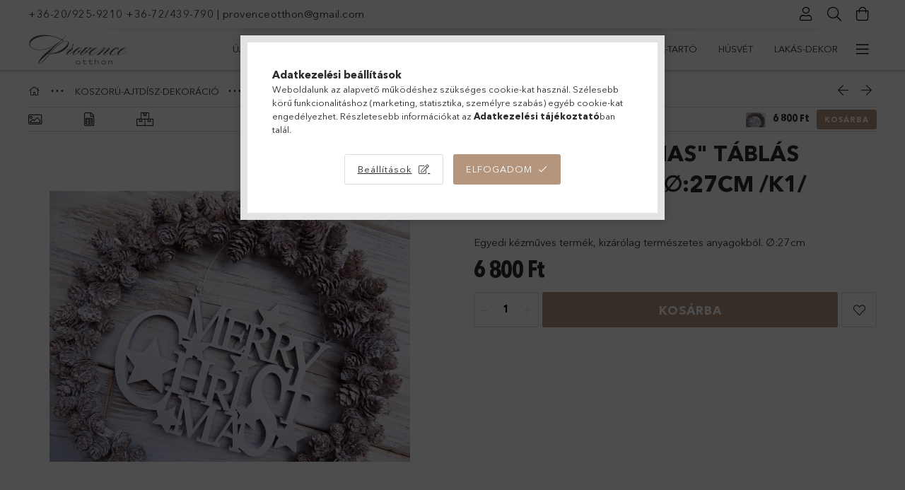

--- FILE ---
content_type: text/html; charset=UTF-8
request_url: https://provenceotthon.hu/spd/K44to/Merry-Christmas-tablas-tobozkoszoru-27cm-k1
body_size: 24927
content:
<!DOCTYPE html>
<html lang="hu">
<head>
    <meta charset="utf-8">
<meta name="description" content="&quot;Merry Christmas&quot; táblás tobozkoszorú ∅:27cm /k1/, Egyedi kézműves termék, kizárólag természetes anyagokból. ∅:27cm, Provence Otthon">
<meta name="robots" content="index, follow">
<meta http-equiv="X-UA-Compatible" content="IE=Edge">
<meta property="og:site_name" content="Provence Otthon" />
<meta property="og:title" content="&quot;Merry Christmas&quot; táblás tobozkoszorú ∅:27cm /k1/ ">
<meta property="og:description" content="&quot;Merry Christmas&quot; táblás tobozkoszorú ∅:27cm /k1/, Egyedi kézműves termék, kizárólag természetes anyagokból. ∅:27cm, Provence Otthon">
<meta property="og:type" content="product">
<meta property="og:url" content="https://provenceotthon.hu/spd/K44to/Merry-Christmas-tablas-tobozkoszoru-27cm-k1">
<meta property="og:image" content="https://provenceotthon.hu/img/48441/K44to/K44to.jpg">
<meta name="mobile-web-app-capable" content="yes">
<meta name="apple-mobile-web-app-capable" content="yes">
<meta name="MobileOptimized" content="320">
<meta name="HandheldFriendly" content="true">

<title>&quot;Merry Christmas&quot; táblás tobozkoszorú ∅:27cm /k1/ </title>


<script>
var service_type="shop";
var shop_url_main="https://provenceotthon.hu";
var actual_lang="hu";
var money_len="0";
var money_thousend=" ";
var money_dec=",";
var shop_id=48441;
var unas_design_url="https:"+"/"+"/"+"provenceotthon.hu"+"/"+"!common_design"+"/"+"base"+"/"+"001804"+"/";
var unas_design_code='001804';
var unas_base_design_code='1800';
var unas_design_ver=4;
var unas_design_subver=5;
var unas_shop_url='https://provenceotthon.hu';
var responsive="yes";
var config_plus=new Array();
config_plus['cart_redirect']=1;
config_plus['money_type']='Ft';
config_plus['money_type_display']='Ft';
var lang_text=new Array();

var UNAS = UNAS || {};
UNAS.shop={"base_url":'https://provenceotthon.hu',"domain":'provenceotthon.hu',"username":'provenceotthon.unas.hu',"id":48441,"lang":'hu',"currency_type":'Ft',"currency_code":'HUF',"currency_rate":'1',"currency_length":0,"base_currency_length":0,"canonical_url":'https://provenceotthon.hu/spd/K44to/Merry-Christmas-tablas-tobozkoszoru-27cm-k1'};
UNAS.design={"code":'001804',"page":'product_details'};
UNAS.api_auth="3935f42413fef55236b051e7be6365a3";
UNAS.customer={"email":'',"id":0,"group_id":0,"without_registration":0};
UNAS.shop["category_id"]="631035";
UNAS.shop["sku"]="K44to";
UNAS.shop["product_id"]="386364338";
UNAS.shop["only_private_customer_can_purchase"] = false;
 

UNAS.text = {
    "button_overlay_close": `Bezár`,
    "popup_window": `Felugró ablak`,
    "list": `lista`,
    "updating_in_progress": `frissítés folyamatban`,
    "updated": `frissítve`,
    "is_opened": `megnyitva`,
    "is_closed": `bezárva`,
    "deleted": `törölve`,
    "consent_granted": `hozzájárulás megadva`,
    "consent_rejected": `hozzájárulás elutasítva`,
    "field_is_incorrect": `mező hibás`,
    "error_title": `Hiba!`,
    "product_variants": `termék változatok`,
    "product_added_to_cart": `A termék a kosárba került`,
    "product_added_to_cart_with_qty_problem": `A termékből csak [qty_added_to_cart] [qty_unit] került kosárba`,
    "product_removed_from_cart": `A termék törölve a kosárból`,
    "reg_title_name": `Név`,
    "reg_title_company_name": `Cégnév`,
    "number_of_items_in_cart": `Kosárban lévő tételek száma`,
    "cart_is_empty": `A kosár üres`,
    "cart_updated": `A kosár frissült`
};



UNAS.text["delete_from_favourites"]= `Törlés a kedvencek közül`;
UNAS.text["add_to_favourites"]= `Kedvencekhez`;






window.lazySizesConfig=window.lazySizesConfig || {};
window.lazySizesConfig.loadMode=1;
window.lazySizesConfig.loadHidden=false;

window.dataLayer = window.dataLayer || [];
function gtag(){dataLayer.push(arguments)};
gtag('js', new Date());
</script>

<script src="https://provenceotthon.hu/!common_packages/jquery/jquery-3.2.1.js?mod_time=1690980617"></script>
<script src="https://provenceotthon.hu/!common_packages/jquery/plugins/migrate/migrate.js?mod_time=1690980618"></script>
<script src="https://provenceotthon.hu/!common_packages/jquery/plugins/tippy/popper-2.4.4.min.js?mod_time=1690980618"></script>
<script src="https://provenceotthon.hu/!common_packages/jquery/plugins/tippy/tippy-bundle.umd.min.js?mod_time=1690980618"></script>
<script src="https://provenceotthon.hu/!common_packages/jquery/plugins/autocomplete/autocomplete.js?mod_time=1751445028"></script>
<script src="https://provenceotthon.hu/!common_packages/jquery/plugins/tools/overlay/overlay.js?mod_time=1759904162"></script>
<script src="https://provenceotthon.hu/!common_packages/jquery/plugins/tools/toolbox/toolbox.expose.js?mod_time=1725517055"></script>
<script src="https://provenceotthon.hu/!common_packages/jquery/plugins/lazysizes/lazysizes.min.js?mod_time=1690980618"></script>
<script src="https://provenceotthon.hu/!common_packages/jquery/plugins/lazysizes/plugins/bgset/ls.bgset.min.js?mod_time=1753261540"></script>
<script src="https://provenceotthon.hu/!common_packages/jquery/own/shop_common/exploded/common.js?mod_time=1764831094"></script>
<script src="https://provenceotthon.hu/!common_packages/jquery/own/shop_common/exploded/common_overlay.js?mod_time=1759904162"></script>
<script src="https://provenceotthon.hu/!common_packages/jquery/own/shop_common/exploded/common_shop_popup.js?mod_time=1759904162"></script>
<script src="https://provenceotthon.hu/!common_packages/jquery/own/shop_common/exploded/page_product_details.js?mod_time=1751445028"></script>
<script src="https://provenceotthon.hu/!common_packages/jquery/own/shop_common/exploded/function_favourites.js?mod_time=1725525526"></script>
<script src="https://provenceotthon.hu/!common_packages/jquery/plugins/hoverintent/hoverintent.js?mod_time=1690980618"></script>
<script src="https://provenceotthon.hu/!common_packages/jquery/own/shop_tooltip/shop_tooltip.js?mod_time=1759904162"></script>
<script src="https://provenceotthon.hu/!common_packages/jquery/plugins/responsive_menu/responsive_menu-unas.js?mod_time=1690980618"></script>
<script src="https://provenceotthon.hu/!common_packages/jquery/plugins/slick/slick.min.js?mod_time=1690980618"></script>
<script src="https://provenceotthon.hu/!common_design/base/001800/main.js?mod_time=1752056245"></script>
<script src="https://provenceotthon.hu/!common_packages/jquery/plugins/photoswipe/photoswipe.min.js?mod_time=1690980618"></script>
<script src="https://provenceotthon.hu/!common_packages/jquery/plugins/photoswipe/photoswipe-ui-default.min.js?mod_time=1690980618"></script>

<link href="https://provenceotthon.hu/temp/shop_48441_174e923b893317463e425712d6566072.css?mod_time=1768822753" rel="stylesheet" type="text/css">

<link href="https://provenceotthon.hu/spd/K44to/Merry-Christmas-tablas-tobozkoszoru-27cm-k1" rel="canonical">
<link id="favicon-96x96" rel="icon" type="image/png" href="https://provenceotthon.hu/shop_ordered/48441/pic/favicon92.png" sizes="96x96">
<script>
        var google_consent=1;
    
        gtag('consent', 'default', {
           'ad_storage': 'denied',
           'ad_user_data': 'denied',
           'ad_personalization': 'denied',
           'analytics_storage': 'denied',
           'functionality_storage': 'denied',
           'personalization_storage': 'denied',
           'security_storage': 'granted'
        });

    
        gtag('consent', 'update', {
           'ad_storage': 'denied',
           'ad_user_data': 'denied',
           'ad_personalization': 'denied',
           'analytics_storage': 'denied',
           'functionality_storage': 'denied',
           'personalization_storage': 'denied',
           'security_storage': 'granted'
        });

        </script>
    
    <meta content="width=device-width, initial-scale=1.0" name="viewport">
	<link rel="preload" href="https://provenceotthon.hu/!common_design/own/fonts/1800/customicons/custom-icons.woff2" as="font" type="font/woff2" crossorigin>
	<link rel="preload" href="https://provenceotthon.hu/!common_design/own/fonts/1800/customicons/custom-icons.woff" as="font" type="font/woff" crossorigin>
	<link rel="preload" href="https://provenceotthon.hu/!common_design/own/fonts/avenirnext/AvenirNextCyr-Bold.woff2" as="font" type="font/woff2" crossorigin>
	<link rel="preload" href="https://provenceotthon.hu/!common_design/own/fonts/avenirnext/AvenirNextCyr-Regular.woff2" as="font" type="font/woff2" crossorigin>
	<link rel="preload" href="https://provenceotthon.hu/!common_design/own/fonts/avenirnext/AvenirNextLTPro-BoldCn.woff2" as="font" type="font/woff2" crossorigin>
	<link rel="preload" href="https://provenceotthon.hu/!common_design/own/fonts/avenirnext/AvenirNextLTPro-Cn.woff2" as="font" type="font/woff2" crossorigin>

    
    

    
    
    


            <style>
                                    .banner_start_big-wrapper:not(.inited) > .slider-pro {position:absolute;top:0;left:50%;transform:translateX(-50%);}
                .banner_start_big-wrapper:not(.inited) {padding-top: calc(42.1725239617% + 40px);}
                 @media (max-width: 991.98px){ .banner_start_big-wrapper:not(.inited) { padding-top: calc(42.1725239617% + 40px);}}                  @media (max-width: 767.98px){ .banner_start_big-wrapper:not(.inited) { padding-top: calc(42.0572916667% + 40px);}}                  @media (max-width: 575.98px){ .banner_start_big-wrapper:not(.inited) { padding-top: calc(42.0138888889% + 40px);}}                 @media (min-width: 1921px){ .banner_start_big-wrapper:not(.inited) > .slider-pro { position: static;transform:none;top:unset;left:unset; } .banner_start_big-wrapper:not(.inited) { padding-top:0;} }
                            </style>
    
    
    
    
    
    
    
    
    
    
    
    
    



            <style>
                                                     .start_brand_slider .element__img-outer {
                    overflow: hidden;
                }
                .start_brand_slider .element__img-wrapper {
                    position: relative;
                }
                .start_brand_slider .element__img {
                    position: absolute;
                    left: 0;
                    right: 0;
                    bottom: 0;
                    top: 0;
                }
                
                .start_brand_slider__element-num--1 .element__img-outer {
                    width: 330px;
                }
                .start_brand_slider__element-num--1 .element__img-wrapper {
                    padding-top: 33.3333333333%;
                }

                                @media (max-width: 991.98px){
                    .start_brand_slider__element-num--1 .element__img-outer {
                        width: 330px;
                    }
                    .start_brand_slider__element-num--1 .element__img-wrapper {
                        padding-top: 33.3333333333%;
                    }
                }
                
                                @media (max-width: 767.98px) {
                    .start_brand_slider__element-num--1 .element__img-outer {
                        width: 330px;
                    }
                    .start_brand_slider__element-num--1 .element__img-wrapper {
                        padding-top: 33.3333333333%;
                    }
                }
                
                                @media (max-width: 575.98px){
                    .start_brand_slider__element-num--1 .element__img-outer {
                        width: 330px;
                    }
                    .start_brand_slider__element-num--1 .element__img-wrapper {
                        padding-top: 33.3333333333%;
                    }
                }
                                            </style>
    
    
</head>

<body class='design_ver4 design_subver1 design_subver2 design_subver3 design_subver4 design_subver5' id="ud_shop_artdet">
<div id="image_to_cart" style="display:none; position:absolute; z-index:100000;"></div>
<div class="overlay_common overlay_warning" id="overlay_cart_add"></div>
<script>$(document).ready(function(){ overlay_init("cart_add",{"onBeforeLoad":false}); });</script>
<div id="overlay_login_outer"></div>	
	<script>
	$(document).ready(function(){
	    var login_redir_init="";

		$("#overlay_login_outer").overlay({
			onBeforeLoad: function() {
                var login_redir_temp=login_redir_init;
                if (login_redir_act!="") {
                    login_redir_temp=login_redir_act;
                    login_redir_act="";
                }

									$.ajax({
						type: "GET",
						async: true,
						url: "https://provenceotthon.hu/shop_ajax/ajax_popup_login.php",
						data: {
							shop_id:"48441",
							lang_master:"hu",
                            login_redir:login_redir_temp,
							explicit:"ok",
							get_ajax:"1"
						},
						success: function(data){
							$("#overlay_login_outer").html(data);
							if (unas_design_ver >= 5) $("#overlay_login_outer").modal('show');
							$('#overlay_login1 input[name=shop_pass_login]').keypress(function(e) {
								var code = e.keyCode ? e.keyCode : e.which;
								if(code.toString() == 13) {		
									document.form_login_overlay.submit();		
								}	
							});	
						}
					});
								},
			top: 50,
			mask: {
	color: "#000000",
	loadSpeed: 200,
	maskId: "exposeMaskOverlay",
	opacity: 0.7
},
			closeOnClick: (config_plus['overlay_close_on_click_forced'] === 1),
			onClose: function(event, overlayIndex) {
				$("#login_redir").val("");
			},
			load: false
		});
		
			});
	function overlay_login() {
		$(document).ready(function(){
			$("#overlay_login_outer").overlay().load();
		});
	}
	function overlay_login_remind() {
        if (unas_design_ver >= 5) {
            $("#overlay_remind").overlay().load();
        } else {
            $(document).ready(function () {
                $("#overlay_login_outer").overlay().close();
                setTimeout('$("#overlay_remind").overlay().load();', 250);
            });
        }
	}

    var login_redir_act="";
    function overlay_login_redir(redir) {
        login_redir_act=redir;
        $("#overlay_login_outer").overlay().load();
    }
	</script>  
	<div class="overlay_common overlay_info" id="overlay_remind"></div>
<script>$(document).ready(function(){ overlay_init("remind",[]); });</script>

	<script>
    	function overlay_login_error_remind() {
		$(document).ready(function(){
			load_login=0;
			$("#overlay_error").overlay().close();
			setTimeout('$("#overlay_remind").overlay().load();', 250);	
		});
	}
	</script>  
	<div class="overlay_common overlay_info" id="overlay_newsletter"></div>
<script>$(document).ready(function(){ overlay_init("newsletter",[]); });</script>

<script>
function overlay_newsletter() {
    $(document).ready(function(){
        $("#overlay_newsletter").overlay().load();
    });
}
</script>
<div class="overlay_common overlay_error" id="overlay_script"></div>
<script>$(document).ready(function(){ overlay_init("script",[]); });</script>
    <script>
    $(document).ready(function() {
        $.ajax({
            type: "GET",
            url: "https://provenceotthon.hu/shop_ajax/ajax_stat.php",
            data: {master_shop_id:"48441",get_ajax:"1"}
        });
    });
    </script>
    

<div id="container" class="page_shop_artdet_K44to w-100 overflow-hidden layout--product-details">

    <header class="header bg-white js-header">
        <div class="container">
            <div class="header__inner d-flex d-lg-block align-items-center flex-wrap">
                <div class="header-top-mobile d-lg-none w-100 position-relative">
                    


    <div class="js-element header_banner py-2 text-center font-s" data-element-name="header_banner">
                    <p><a href='tel:+362092592103672439790'>+36-20/925-9210   +36-72/439-790</a> | <a href='mailto:provenceotthon@gmail.com'>provenceotthon@gmail.com</a></p>
            </div>

                </div>
                <div class="header-top order-2 order-lg-0 ml-auto ml-lg-0 py-2 py-lg-0">
                    <div class="header-top__inner d-flex align-items-center position-relative">
                        <div class="header-top__left-side order-1 d-none d-lg-block">
                            


    <div class="js-element header_banner " data-element-name="header_banner">
                    <p><a href='tel:+362092592103672439790'>+36-20/925-9210   +36-72/439-790</a> | <a href='mailto:provenceotthon@gmail.com'>provenceotthon@gmail.com</a></p>
            </div>

                        </div>
                        <div class="header-top__right-side d-flex order-2 position-relative ml-auto">
                            <div class="cat-box--mobile js-dropdown-container">
                                <button class="cat-box__btn cat-box__btn--mobile js-dropdown--btn dropdown--btn d-lg-none" aria-label="Kategóriák">
                                    <span class="cat-box__btn-icon icon--hamburger"></span>
                                </button>
                                <div class="dropdown--content dropdown--content-r js-dropdown--content p-0">
                                    <div class="cat-box--mobile d-block h-100">
                                        <div id="responsive_cat_menu"><div id="responsive_cat_menu_content"><script>var responsive_menu='$(\'#responsive_cat_menu ul\').responsive_menu({ajax_type: "GET",ajax_param_str: "cat_key|aktcat",ajax_url: "https://provenceotthon.hu/shop_ajax/ajax_box_cat.php",ajax_data: "master_shop_id=48441&lang_master=hu&get_ajax=1&type=responsive_call&box_var_name=shop_cat&box_var_already=no&box_var_responsive=yes&box_var_section=content&box_var_highlight=yes&box_var_type=normal&box_var_multilevel_id=responsive_cat_menu",menu_id: "responsive_cat_menu"});'; </script><div class="responsive_menu"><div class="responsive_menu_nav"><div class="responsive_menu_navtop"><div class="responsive_menu_back "></div><div class="responsive_menu_title ">&nbsp;</div><div class="responsive_menu_close "></div></div><div class="responsive_menu_navbottom"></div></div><div class="responsive_menu_content"><ul style="display:none;"><li><a href="https://provenceotthon.hu/shop_artspec.php?artspec=2" class="text_small">Újdonságok</a></li><li><a href="https://provenceotthon.hu/shop_artspec.php?artspec=1" class="text_small">Akciók</a></li><li class="active_menu"><div class="next_level_arrow"></div><span class="ajax_param">289562|631035</span><a href="https://provenceotthon.hu/sct/289562/KOSZORU-AJTDISZ-DEKORACIO" class="text_small has_child resp_clickable" onclick="return false;">KOSZORÚ-AJTDÍSZ-DEKORÁCIÓ <span class='box_cat_num'>[302]</span></a></li><li><span class="ajax_param">127710|631035</span><a href="https://provenceotthon.hu/spl/127710/CSOMAGAR" class="text_small resp_clickable" onclick="return false;">CSOMAGÁR % <span class='box_cat_num'>[9]</span></a></li><li><span class="ajax_param">352257|631035</span><a href="https://provenceotthon.hu/spl/352257/GYERTYA-TARTO" class="text_small resp_clickable" onclick="return false;">GYERTYA-TARTÓ <span class='box_cat_num'>[71]</span></a></li><li><div class="next_level_arrow"></div><span class="ajax_param">795341|631035</span><a href="https://provenceotthon.hu/sct/795341/HUSVET" class="text_small has_child resp_clickable" onclick="return false;">HÚSVÉT <span class='box_cat_num'>[53]</span></a></li><li><div class="next_level_arrow"></div><span class="ajax_param">483562|631035</span><a href="https://provenceotthon.hu/sct/483562/LAKAS-DEKOR" class="text_small has_child resp_clickable" onclick="return false;">LAKÁS-DEKOR <span class='box_cat_num'>[223]</span></a></li><li><span class="ajax_param">938131|631035</span><a href="https://provenceotthon.hu/spl/938131/EKSZER" class="text_small resp_clickable" onclick="return false;">ÉKSZER <span class='box_cat_num'>[36]</span></a></li><li><div class="next_level_arrow"></div><span class="ajax_param">602825|631035</span><a href="https://provenceotthon.hu/sct/602825/EGYEB" class="text_small has_child resp_clickable" onclick="return false;">EGYÉB <span class='box_cat_num'>[28]</span></a></li><li><div class="next_level_arrow"></div><span class="ajax_param">832738|631035</span><a href="https://provenceotthon.hu/sct/832738/TEXTIL" class="text_small has_child resp_clickable" onclick="return false;">TEXTIL <span class='box_cat_num'>[62]</span></a></li><li><span class="ajax_param">610011|631035</span><a href="https://provenceotthon.hu/spl/610011/ANTIK-REGISEG" class="text_small resp_clickable" onclick="return false;"> ANTIK, RÉGISÉG <span class='box_cat_num'>[12]</span></a></li><li><span class="ajax_param">964652|631035</span><a href="https://provenceotthon.hu/spl/964652/ANYAK-NAPJA" class="text_small resp_clickable" onclick="return false;">ANYÁK NAPJA <span class='box_cat_num'>[7]</span></a></li><li><div class="next_level_arrow"></div><span class="ajax_param">439431|631035</span><a href="https://provenceotthon.hu/sct/439431/KARACSONY" class="text_small has_child resp_clickable" onclick="return false;">KARÁCSONY <span class='box_cat_num'>[171]</span></a></li><li class="responsive_menu_item_page"><span class="ajax_param">9999999463882|0</span><a href="https://provenceotthon.hu/spg/463882/Kepgaleria" class="text_small responsive_menu_page resp_clickable" onclick="return false;" target="_top">Képgaléria</a></li><li class="responsive_menu_item_page"><span class="ajax_param">9999999323702|0</span><a href="https://provenceotthon.hu/spg/323702/Megrendeles" class="text_small responsive_menu_page resp_clickable" onclick="return false;" target="_top">Megrendelés</a></li><li class="responsive_menu_item_page"><span class="ajax_param">9999999645339|0</span><a href="https://provenceotthon.hu/spg/645339/A-STILUS" class="text_small responsive_menu_page resp_clickable" onclick="return false;" target="_top">A STÍLUS</a></li></ul></div></div></div></div>
                                    </div>
                                </div>
                            </div>
                            <div class="lang-and-cur-col js-lang-and-cur js-dropdown-container">
                                <button class="lang-and-cur__btn js-dropdown--btn dropdown--btn" aria-label="Nyelv váltás Pénznem váltás">
                                    <span class="lang-and-cur__btn-icon icon--globe"></span>
                                </button>
                                <div class="lang-and-cur__dropdown dropdown--content dropdown--content-r js-dropdown--content">
                                    <div class="lang-and-cur__btn-close d-lg-none dropdown--btn-close js-dropdown--btn-close"></div>
                                    <div class="lang">
                                        <div class="lang__content"></div>
                                    </div>
                                    <div class="line-separator mt-2 d-none"></div>
                                    <div class="currency">
                                        <div class="currency__content"></div>
                                    </div>
                                </div>
                            </div>
                                <div class="profile-col js-dropdown-container">
        <button class="profile__btn js-profile-btn js-dropdown--btn dropdown--btn" id="profile__btn" data-orders="https://provenceotthon.hu/shop_order_track.php" aria-label="Profil">
            <span class="profile__btn-icon icon--head"></span>
        </button>
                    <div class="profile__dropdown dropdown--content dropdown--content-r js-dropdown--content d-xl-block">
                <div class="profile__btn-close icon--close btn btn--square btn-link d-lg-none dropdown--btn-close js-dropdown--btn-close"></div>
                <div class="login-box__loggedout-container">
                    <form name="form_login" action="https://provenceotthon.hu/shop_logincheck.php" method="post"><input name="file_back" type="hidden" value="/spd/K44to/Merry-Christmas-tablas-tobozkoszoru-27cm-k1"><input type="hidden" name="login_redir" value="" id="login_redir">
                        <div class="login-box__form-inner">
                            <div class="login-box__input-field form-label-group">
                                <input name="shop_user_login" id="shop_user_login" aria-label="Email" placeholder='Email' type="email" autocomplete="email"                                       maxlength="100" class="form-control mb-1" spellcheck="false" autocapitalize="off" required
                                >
                                <label for="shop_user_login">Email</label>
                            </div>
                            <div class="login-box__input-field form-label-group">
                                <input name="shop_pass_login" id="shop_pass_login" aria-label="Jelszó" placeholder="Jelszó"
                                       type="password" maxlength="100" class="form-control mb-1"
                                       spellcheck="false" autocomplete="current-password" autocapitalize="off" required
                                >
                                <label for="shop_pass_login">Jelszó</label>
                            </div>
                            <button class="btn btn-primary btn-block">Belép</button>
                        </div>
                        <div class="btn-wrap">
                            <button type="button" class="login-box__remind-btn btn btn-link px-0 py-1 text-primary" onclick="overlay_login_remind()">Elfelejtettem a jelszavamat</button>
                        </div>
                    </form>

                    <div class="line-separator"></div>

                    <div class="login-box__other-buttons">
                        <div class="btn-wrap">
                            <a class="login-box__reg-btn btn btn-link py-2 pl-4" href="https://provenceotthon.hu/shop_reg.php?no_reg=0">Regisztráció</a>
                        </div>
                                                                    </div>
                </div>
            </div>
            </div>

                            <div class="search-col js-dropdown-container browser-is-chrome">
    <button class="search__btn js-search-btn js-dropdown--btn dropdown--btn" id="search__btn" aria-label="Keresés">
        <span class="search__btn-icon icon--search"></span>
    </button>
    <div class="search__dropdown dropdown--content js-dropdown--content dropdown--content-r d-xl-block">
        <div class="search__btn-close icon--close btn btn--square btn-link d-lg-none dropdown--btn-close js-dropdown--btn-close"></div>
        <div id="box_search_content" class="position-relative">
            <form name="form_include_search" id="form_include_search" action="https://provenceotthon.hu/shop_search.php" method="get">
            <div class="input-group form-label-group mb-0">
                <input data-stay-visible-breakpoint="992" name="search" id="box_search_input" value="" pattern=".{3,100}"
                       placeholder="Keresés" title="Hosszabb kereső kifejezést írjon be!" type="text" maxlength="100" class="ac_input form-control js-search-input"
                       autocomplete="off" required                >
                <label for="box_search_input">Keresés</label>
                <div class="search-box__search-btn-outer input-group-append" title="Keresés">
                    <button class='search-btn btn btn-primary rounded border-primary text-center icon--search' aria-label="Keresés"></button>
                </div>
                <div class="search__loading">
                    <div class="loading-spinner--small"></div>
                </div>
            </div>
            <div class="search-box__mask"></div>
            </form>
            <div class="ac_results"></div>
        </div>
    </div>
</div>

                                                        <div class="cart-box-col flex-y-center">
                                <div class='cart-box flex-y-center js-dropdown-container'>
                                    <button class="cart-box__btn js-dropdown--btn dropdown--btn" aria-label="Kosár megtekintése">
                                        <span class="cart-box__btn-icon icon--cart">
                                                         <div id='box_cart_content' class='cart-box'>                    </div>    
                                        </span>
                                    </button>

                                    <div class="dropdown--content dropdown--content-r js-dropdown--content cart-box__dropdown js-cart-box__dropdown bg-white drop-shadow p-lg-4">
                                        <div class="cart-box__btn-close d-lg-none dropdown--btn-close js-dropdown--btn-close"></div>
                                        <div id="box_cart_content2" class="h-100">
                                            <div class="loading-spinner-wrapper text-center">
                                                <div class="loading-spinner--small" style="width:30px;height:30px;vertical-align:middle;"></div>
                                            </div>
                                            <script>
                                                $(document).ready(function(){
                                                    $('.cart-box__btn').click(function(){
                                                        let $this_btn = $(this);
                                                        const $box_cart_2 = $("#box_cart_content2");

                                                        if (!$this_btn.hasClass('ajax-loading') && !$this_btn.hasClass('is-loaded')) {
                                                            $.ajax({
                                                                type: "GET",
                                                                async: true,
                                                                url: "https://provenceotthon.hu/shop_ajax/ajax_box_cart.php?get_ajax=1&lang_master=hu&cart_num=2",
                                                                beforeSend:function(){
                                                                    $this_btn.addClass('ajax-loading');
                                                                    $box_cart_2.addClass('ajax-loading');
                                                                },
                                                                success: function (data) {
                                                                    $box_cart_2.html(data).removeClass('ajax-loading').addClass("is-loaded");
                                                                    $this_btn.removeClass('ajax-loading').addClass("is-loaded is-active");
                                                                }
                                                            });
                                                        }
                                                    });
                                                });
                                            </script>
                                            
                                        </div>
                                        <div class="loading-spinner"></div>
                                    </div>
                                </div>
                            </div>
                                                    </div>
                    </div>
                </div>
                <div class="header-bottom py-2 position-relative">
                    <div class="d-flex no-gutters align-items-center position-relative">
                        <div class="col-auto header-bottom__left-side">
                            



<div id="header_logo_img" class="js-element logo" data-element-name="header_logo">
                        <a href="https://provenceotthon.hu/">            <picture>
                                <source width="140" height="44" media="(max-width: 575.98px)"
                         srcset="https://provenceotthon.hu/!common_design/custom/provenceotthon.unas.hu/element/layout_hu_header_logo-200x50_1_default.png?time=1705476086 1x"
                >
                                                <source width="140" height="44" media="(max-width: 767.98px)"
                         srcset="https://provenceotthon.hu/!common_design/custom/provenceotthon.unas.hu/element/layout_hu_header_logo-200x50_1_default.png?time=1705476086 1x"
                >
                                                <source width="140" height="44" media="(max-width: 991.98px)"
                        srcset="https://provenceotthon.hu/!common_design/custom/provenceotthon.unas.hu/element/layout_hu_header_logo-200x50_1_default.png?time=1705476086 1x"
                >
                                <source media="(min-width: 992px)"
                        srcset="https://provenceotthon.hu/!common_design/custom/provenceotthon.unas.hu/element/layout_hu_header_logo-200x50_1_default.png?time=1705476086 1x">
                <img width="140" height="44" class="element__img" src="https://provenceotthon.hu/!common_design/custom/provenceotthon.unas.hu/element/layout_hu_header_logo-200x50_1_default.png?time=1705476086"
                     srcset="https://provenceotthon.hu/!common_design/custom/provenceotthon.unas.hu/element/layout_hu_header_logo-200x50_1_default.png?time=1705476086 1x"
                     alt="Provence Otthon"
                >
            </picture>
            </a>            </div>

                        </div>
                        <div class="col header-bottom__right-side">
                            <div class="header-menus--desktop d-flex align-items-center no-gutters">
                                <div class="col position-static">
                                    <ul class='header-menus d-flex justify-content-end'>
                                            <li class='cat-menu is-spec-item js-cat-menu-new' data-level="0" data-id="new">
		<a class='cat-menu__name' href='https://provenceotthon.hu/shop_artspec.php?artspec=2' >
			Újdonságok
		</a>
            </li>
    <li class='cat-menu is-spec-item js-cat-menu-akcio' data-level="0" data-id="akcio">
		<a class='cat-menu__name' href='https://provenceotthon.hu/shop_artspec.php?artspec=1' >
			Akciók
		</a>
            </li>
    <li class='cat-menu has-child js-cat-menu-289562' data-level="0" data-id="289562">
		<a class='cat-menu__name' href='https://provenceotthon.hu/sct/289562/KOSZORU-AJTDISZ-DEKORACIO' >
			KOSZORÚ-AJTDÍSZ-DEKORÁCIÓ
		</a>
                    <div class="cat-menu__dropdown ">
				<ul class="cat-menus-level-1 row gutters-5">
					



    <li class="cat-menu mb-5 js-cat-menu-901854" data-level="1" data-id="901854">
                    <div class="cat-menu__badges pb-1">
                                    <div class="cat-menu__product-new-count badge badge--cat-new px-2 text-lowercase">
                        <span class="font-weight-bold">11</span>&nbsp;ÚJ
                    </div>
                                                    <div class="cat-menu__product-count badge badge--cat-qty px-2">
                        <span class="font-weight-bold">168</span>&nbsp;termék
                    </div>
                            </div>
                <a href="https://provenceotthon.hu/spl/901854/Termeszetes-ajtodisz-koszoru-kopogtato" title="Természetes ajtódísz, koszorú, kopogtató" >
            <div class="cat-menu__img-wrapper mb-2">
                <div class="cat-menu__img-wrapper-inner position-relative">
                    <img class="cat-menu__img lazyload product-img" src="https://provenceotthon.hu/main_pic/space.gif"
                         data-src="https://provenceotthon.hu/img/48441/catpic_901854/185x132/901854.jpg?time=1705151419" alt="Természetes ajtódísz, koszorú, kopogtató" title="Természetes ajtódísz, koszorú, kopogtató">
                    <div class="loading-spinner"></div>
                </div>
            </div>
        </a>
        <a class="cat-menu__name line-clamp--2-12" href="https://provenceotthon.hu/spl/901854/Termeszetes-ajtodisz-koszoru-kopogtato" >
            Természetes ajtódísz, koszorú, kopogtató
        </a>
            </li>
    <li class="cat-menu mb-5 js-cat-menu-440539" data-level="1" data-id="440539">
                    <div class="cat-menu__badges pb-1">
                                                    <div class="cat-menu__product-count badge badge--cat-qty px-2">
                        <span class="font-weight-bold">16</span>&nbsp;termék
                    </div>
                            </div>
                <a href="https://provenceotthon.hu/spl/440539/Selyemviragos-ajtodisz-kopogtato" title="Selyemvirágos, ajtódísz, kopogtató" >
            <div class="cat-menu__img-wrapper mb-2">
                <div class="cat-menu__img-wrapper-inner position-relative">
                    <img class="cat-menu__img lazyload product-img" src="https://provenceotthon.hu/main_pic/space.gif"
                         data-src="https://provenceotthon.hu/img/48441/catpic_440539/185x132/440539.jpg?time=1704997587" alt="Selyemvirágos, ajtódísz, kopogtató" title="Selyemvirágos, ajtódísz, kopogtató">
                    <div class="loading-spinner"></div>
                </div>
            </div>
        </a>
        <a class="cat-menu__name line-clamp--2-12" href="https://provenceotthon.hu/spl/440539/Selyemviragos-ajtodisz-kopogtato" >
            Selyemvirágos, ajtódísz, kopogtató
        </a>
            </li>
    <li class="cat-menu mb-5 js-cat-menu-638090" data-level="1" data-id="638090">
                    <div class="cat-menu__badges pb-1">
                                                    <div class="cat-menu__product-count badge badge--cat-qty px-2">
                        <span class="font-weight-bold">11</span>&nbsp;termék
                    </div>
                            </div>
                <a href="https://provenceotthon.hu/spl/638090/Asztaldisz-csokor-fali-dekoracio" title="Asztaldísz, csokor, fali dekoráció." >
            <div class="cat-menu__img-wrapper mb-2">
                <div class="cat-menu__img-wrapper-inner position-relative">
                    <img class="cat-menu__img lazyload product-img" src="https://provenceotthon.hu/main_pic/space.gif"
                         data-src="https://provenceotthon.hu/img/48441/catpic_638090/185x132/638090.jpg?time=1744433751" alt="Asztaldísz, csokor, fali dekoráció." title="Asztaldísz, csokor, fali dekoráció.">
                    <div class="loading-spinner"></div>
                </div>
            </div>
        </a>
        <a class="cat-menu__name line-clamp--2-12" href="https://provenceotthon.hu/spl/638090/Asztaldisz-csokor-fali-dekoracio" >
            Asztaldísz, csokor, fali dekoráció.
        </a>
            </li>
    <li class="cat-menu mb-5 js-cat-menu-264876" data-level="1" data-id="264876">
                    <div class="cat-menu__badges pb-1">
                                                    <div class="cat-menu__product-count badge badge--cat-qty px-2">
                        <span class="font-weight-bold">19</span>&nbsp;termék
                    </div>
                            </div>
                <a href="https://provenceotthon.hu/spl/264876/Natur-kollekcio" title="Natúr kollekció" >
            <div class="cat-menu__img-wrapper mb-2">
                <div class="cat-menu__img-wrapper-inner position-relative">
                    <img class="cat-menu__img lazyload product-img" src="https://provenceotthon.hu/main_pic/space.gif"
                         data-src="https://provenceotthon.hu/img/48441/catpic_264876/185x132/264876.jpg?time=1745482071" alt="Natúr kollekció" title="Natúr kollekció">
                    <div class="loading-spinner"></div>
                </div>
            </div>
        </a>
        <a class="cat-menu__name line-clamp--2-12" href="https://provenceotthon.hu/spl/264876/Natur-kollekcio" >
            Natúr kollekció
        </a>
            </li>
    <li class="cat-menu mb-5 js-cat-menu-910617" data-level="1" data-id="910617">
                    <div class="cat-menu__badges pb-1">
                                                    <div class="cat-menu__product-count badge badge--cat-qty px-2">
                        <span class="font-weight-bold">30</span>&nbsp;termék
                    </div>
                            </div>
                <a href="https://provenceotthon.hu/spl/910617/Szarazvirag-kompozicio-falidisz-dekoracio" title="Szárazvirág, kompozíció, falidísz, dekoráció" >
            <div class="cat-menu__img-wrapper mb-2">
                <div class="cat-menu__img-wrapper-inner position-relative">
                    <img class="cat-menu__img lazyload product-img" src="https://provenceotthon.hu/main_pic/space.gif"
                         data-src="https://provenceotthon.hu/img/48441/catpic_910617/185x132/910617.jpg?time=1743564142" alt="Szárazvirág, kompozíció, falidísz, dekoráció" title="Szárazvirág, kompozíció, falidísz, dekoráció">
                    <div class="loading-spinner"></div>
                </div>
            </div>
        </a>
        <a class="cat-menu__name line-clamp--2-12" href="https://provenceotthon.hu/spl/910617/Szarazvirag-kompozicio-falidisz-dekoracio" >
            Szárazvirág, kompozíció, falidísz, dekoráció
        </a>
            </li>
    <li class="cat-menu mb-5 js-cat-menu-949905" data-level="1" data-id="949905">
                    <div class="cat-menu__badges pb-1">
                                                    <div class="cat-menu__product-count badge badge--cat-qty px-2">
                        <span class="font-weight-bold">3</span>&nbsp;termék
                    </div>
                            </div>
                <a href="https://provenceotthon.hu/spl/949905/Koszoru-alapok" title="Koszorú alapok" >
            <div class="cat-menu__img-wrapper mb-2">
                <div class="cat-menu__img-wrapper-inner position-relative">
                    <img class="cat-menu__img lazyload product-img" src="https://provenceotthon.hu/main_pic/space.gif"
                         data-src="https://provenceotthon.hu/img/48441/catpic_949905/185x132/949905.jpg?time=1736358805" alt="Koszorú alapok" title="Koszorú alapok">
                    <div class="loading-spinner"></div>
                </div>
            </div>
        </a>
        <a class="cat-menu__name line-clamp--2-12" href="https://provenceotthon.hu/spl/949905/Koszoru-alapok" >
            Koszorú alapok
        </a>
            </li>
    <li class="cat-menu mb-5 js-cat-menu-631035" data-level="1" data-id="631035">
                    <div class="cat-menu__badges pb-1">
                                                    <div class="cat-menu__product-count badge badge--cat-qty px-2">
                        <span class="font-weight-bold">55</span>&nbsp;termék
                    </div>
                            </div>
                <a href="https://provenceotthon.hu/spl/631035/Karacsonyi-teIi-koszoru-ajtodisz-kopogtato" title="Karácsonyi, téIi koszorú, ajtódísz, kopogtató" >
            <div class="cat-menu__img-wrapper mb-2">
                <div class="cat-menu__img-wrapper-inner position-relative">
                    <img class="cat-menu__img lazyload product-img" src="https://provenceotthon.hu/main_pic/space.gif"
                         data-src="https://provenceotthon.hu/img/48441/catpic_631035/185x132/631035.jpg?time=1704908022" alt="Karácsonyi, téIi koszorú, ajtódísz, kopogtató" title="Karácsonyi, téIi koszorú, ajtódísz, kopogtató">
                    <div class="loading-spinner"></div>
                </div>
            </div>
        </a>
        <a class="cat-menu__name line-clamp--2-12" href="https://provenceotthon.hu/spl/631035/Karacsonyi-teIi-koszoru-ajtodisz-kopogtato" >
            Karácsonyi, téIi koszorú, ajtódísz, kopogtató
        </a>
            </li>

				</ul>
				            </div>
            </li>
    <li class='cat-menu js-cat-menu-127710' data-level="0" data-id="127710">
		<a class='cat-menu__name' href='https://provenceotthon.hu/spl/127710/CSOMAGAR' >
			CSOMAGÁR %
		</a>
            </li>
    <li class='cat-menu js-cat-menu-352257' data-level="0" data-id="352257">
		<a class='cat-menu__name' href='https://provenceotthon.hu/spl/352257/GYERTYA-TARTO' >
			GYERTYA-TARTÓ
		</a>
            </li>
    <li class='cat-menu has-child js-cat-menu-795341' data-level="0" data-id="795341">
		<a class='cat-menu__name' href='https://provenceotthon.hu/sct/795341/HUSVET' >
			HÚSVÉT
		</a>
                    <div class="cat-menu__dropdown ">
				<ul class="cat-menus-level-1 row gutters-5">
					



    <li class="cat-menu mb-5 js-cat-menu-497627" data-level="1" data-id="497627">
                    <div class="cat-menu__badges pb-1">
                                                    <div class="cat-menu__product-count badge badge--cat-qty px-2">
                        <span class="font-weight-bold">14</span>&nbsp;termék
                    </div>
                            </div>
                <a href="https://provenceotthon.hu/spl/497627/Husveti-figurag-aprosagok-50-VEGKIARUSITAS-50" title="Húsvéti figurág, apróságok        50%   VÉGKIÁRUSÍTÁS  50% " >
            <div class="cat-menu__img-wrapper mb-2">
                <div class="cat-menu__img-wrapper-inner position-relative">
                    <img class="cat-menu__img lazyload product-img" src="https://provenceotthon.hu/main_pic/space.gif"
                         data-src="https://provenceotthon.hu/img/48441/catpic_497627/185x132/497627.jpg?time=1738134996" alt="Húsvéti figurág, apróságok        50%   VÉGKIÁRUSÍTÁS  50% " title="Húsvéti figurág, apróságok        50%   VÉGKIÁRUSÍTÁS  50% ">
                    <div class="loading-spinner"></div>
                </div>
            </div>
        </a>
        <a class="cat-menu__name line-clamp--2-12" href="https://provenceotthon.hu/spl/497627/Husveti-figurag-aprosagok-50-VEGKIARUSITAS-50" >
            Húsvéti figurág, apróságok        50%   VÉGKIÁRUSÍTÁS  50% 
        </a>
            </li>

				</ul>
				            </div>
            </li>
    <li class='cat-menu has-child js-cat-menu-483562' data-level="0" data-id="483562">
		<a class='cat-menu__name' href='https://provenceotthon.hu/sct/483562/LAKAS-DEKOR' >
			LAKÁS-DEKOR
		</a>
                    <div class="cat-menu__dropdown ">
				<ul class="cat-menus-level-1 row gutters-5">
					



    <li class="cat-menu mb-5 js-cat-menu-237921" data-level="1" data-id="237921">
                    <div class="cat-menu__badges pb-1">
                                    <div class="cat-menu__product-new-count badge badge--cat-new px-2 text-lowercase">
                        <span class="font-weight-bold">1</span>&nbsp;ÚJ
                    </div>
                                                    <div class="cat-menu__product-count badge badge--cat-qty px-2">
                        <span class="font-weight-bold">65</span>&nbsp;termék
                    </div>
                            </div>
                <a href="https://provenceotthon.hu/spl/237921/Konyhai-kellek-keramia-porcelan-uveg-fem-fa" title="Konyhai kellék, kerámia, porcelán, üveg, fém, fa" >
            <div class="cat-menu__img-wrapper mb-2">
                <div class="cat-menu__img-wrapper-inner position-relative">
                    <img class="cat-menu__img lazyload product-img" src="https://provenceotthon.hu/main_pic/space.gif"
                         data-src="https://provenceotthon.hu/img/48441/catpic_237921/185x132/237921.jpg?time=1492778637" alt="Konyhai kellék, kerámia, porcelán, üveg, fém, fa" title="Konyhai kellék, kerámia, porcelán, üveg, fém, fa">
                    <div class="loading-spinner"></div>
                </div>
            </div>
        </a>
        <a class="cat-menu__name line-clamp--2-12" href="https://provenceotthon.hu/spl/237921/Konyhai-kellek-keramia-porcelan-uveg-fem-fa" >
            Konyhai kellék, kerámia, porcelán, üveg, fém, fa
        </a>
            </li>
    <li class="cat-menu mb-5 js-cat-menu-245500" data-level="1" data-id="245500">
                    <div class="cat-menu__badges pb-1">
                                                    <div class="cat-menu__product-count badge badge--cat-qty px-2">
                        <span class="font-weight-bold">14</span>&nbsp;termék
                    </div>
                            </div>
                <a href="https://provenceotthon.hu/spl/245500/Vintage-kigeszitok" title="Vintage kigészítők" >
            <div class="cat-menu__img-wrapper mb-2">
                <div class="cat-menu__img-wrapper-inner position-relative">
                    <img class="cat-menu__img lazyload product-img" src="https://provenceotthon.hu/main_pic/space.gif"
                         data-src="https://provenceotthon.hu/img/48441/catpic_245500/185x132/245500.jpg?time=1704908756" alt="Vintage kigészítők" title="Vintage kigészítők">
                    <div class="loading-spinner"></div>
                </div>
            </div>
        </a>
        <a class="cat-menu__name line-clamp--2-12" href="https://provenceotthon.hu/spl/245500/Vintage-kigeszitok" >
            Vintage kigészítők
        </a>
            </li>
    <li class="cat-menu mb-5 js-cat-menu-582833" data-level="1" data-id="582833">
                    <div class="cat-menu__badges pb-1">
                                                    <div class="cat-menu__product-count badge badge--cat-qty px-2">
                        <span class="font-weight-bold">18</span>&nbsp;termék
                    </div>
                            </div>
                <a href="https://provenceotthon.hu/spl/582833/Doboz-kosar-tarolo" title="Doboz, kosár, tároló" >
            <div class="cat-menu__img-wrapper mb-2">
                <div class="cat-menu__img-wrapper-inner position-relative">
                    <img class="cat-menu__img lazyload product-img" src="https://provenceotthon.hu/main_pic/space.gif"
                         data-src="https://provenceotthon.hu/img/48441/catpic_582833/185x132/582833.jpg?time=1704909222" alt="Doboz, kosár, tároló" title="Doboz, kosár, tároló">
                    <div class="loading-spinner"></div>
                </div>
            </div>
        </a>
        <a class="cat-menu__name line-clamp--2-12" href="https://provenceotthon.hu/spl/582833/Doboz-kosar-tarolo" >
            Doboz, kosár, tároló
        </a>
            </li>
    <li class="cat-menu mb-5 js-cat-menu-899642" data-level="1" data-id="899642">
                    <div class="cat-menu__badges pb-1">
                                                    <div class="cat-menu__product-count badge badge--cat-qty px-2">
                        <span class="font-weight-bold">12</span>&nbsp;termék
                    </div>
                            </div>
                <a href="https://provenceotthon.hu/spl/899642/Ora-kepkeret" title="Óra, képkeret" >
            <div class="cat-menu__img-wrapper mb-2">
                <div class="cat-menu__img-wrapper-inner position-relative">
                    <img class="cat-menu__img lazyload product-img" src="https://provenceotthon.hu/main_pic/space.gif"
                         data-src="https://provenceotthon.hu/img/48441/catpic_899642/185x132/899642.jpg?time=1705151834" alt="Óra, képkeret" title="Óra, képkeret">
                    <div class="loading-spinner"></div>
                </div>
            </div>
        </a>
        <a class="cat-menu__name line-clamp--2-12" href="https://provenceotthon.hu/spl/899642/Ora-kepkeret" >
            Óra, képkeret
        </a>
            </li>
    <li class="cat-menu mb-5 js-cat-menu-478146" data-level="1" data-id="478146">
                    <div class="cat-menu__badges pb-1">
                                                    <div class="cat-menu__product-count badge badge--cat-qty px-2">
                        <span class="font-weight-bold">15</span>&nbsp;termék
                    </div>
                            </div>
                <a href="https://provenceotthon.hu/spl/478146/Butorgomb-akaszto-fogas-fali-tarolo" title="Bútorgomb, akasztó, fogas, fali tároló" >
            <div class="cat-menu__img-wrapper mb-2">
                <div class="cat-menu__img-wrapper-inner position-relative">
                    <img class="cat-menu__img lazyload product-img" src="https://provenceotthon.hu/main_pic/space.gif"
                         data-src="https://provenceotthon.hu/img/48441/catpic_478146/185x132/478146.jpg?time=1704913976" alt="Bútorgomb, akasztó, fogas, fali tároló" title="Bútorgomb, akasztó, fogas, fali tároló">
                    <div class="loading-spinner"></div>
                </div>
            </div>
        </a>
        <a class="cat-menu__name line-clamp--2-12" href="https://provenceotthon.hu/spl/478146/Butorgomb-akaszto-fogas-fali-tarolo" >
            Bútorgomb, akasztó, fogas, fali tároló
        </a>
            </li>
    <li class="cat-menu mb-5 js-cat-menu-424812" data-level="1" data-id="424812">
                    <div class="cat-menu__badges pb-1">
                                                    <div class="cat-menu__product-count badge badge--cat-qty px-2">
                        <span class="font-weight-bold">35</span>&nbsp;termék
                    </div>
                            </div>
                <a href="https://provenceotthon.hu/spl/424812/Kerteszkedes-cserep-kaspo-vaza" title="Kertészkedés, cserép, kaspó, váza, " >
            <div class="cat-menu__img-wrapper mb-2">
                <div class="cat-menu__img-wrapper-inner position-relative">
                    <img class="cat-menu__img lazyload product-img" src="https://provenceotthon.hu/main_pic/space.gif"
                         data-src="https://provenceotthon.hu/img/48441/catpic_424812/185x132/424812.jpg?time=1704909582" alt="Kertészkedés, cserép, kaspó, váza, " title="Kertészkedés, cserép, kaspó, váza, ">
                    <div class="loading-spinner"></div>
                </div>
            </div>
        </a>
        <a class="cat-menu__name line-clamp--2-12" href="https://provenceotthon.hu/spl/424812/Kerteszkedes-cserep-kaspo-vaza" >
            Kertészkedés, cserép, kaspó, váza, 
        </a>
            </li>
    <li class="cat-menu mb-5 js-cat-menu-382885" data-level="1" data-id="382885">
                    <div class="cat-menu__badges pb-1">
                                                    <div class="cat-menu__product-count badge badge--cat-qty px-2">
                        <span class="font-weight-bold">10</span>&nbsp;termék
                    </div>
                            </div>
                <a href="https://provenceotthon.hu/spl/382885/Kepek-feliro-es-falitablak-tablacska-hazi-aldas" title="Képek, felíró és falitáblák, táblácska, házi áldás" >
            <div class="cat-menu__img-wrapper mb-2">
                <div class="cat-menu__img-wrapper-inner position-relative">
                    <img class="cat-menu__img lazyload product-img" src="https://provenceotthon.hu/main_pic/space.gif"
                         data-src="https://provenceotthon.hu/img/48441/catpic_382885/185x132/382885.jpg?time=1705151732" alt="Képek, felíró és falitáblák, táblácska, házi áldás" title="Képek, felíró és falitáblák, táblácska, házi áldás">
                    <div class="loading-spinner"></div>
                </div>
            </div>
        </a>
        <a class="cat-menu__name line-clamp--2-12" href="https://provenceotthon.hu/spl/382885/Kepek-feliro-es-falitablak-tablacska-hazi-aldas" >
            Képek, felíró és falitáblák, táblácska, házi áldás
        </a>
            </li>
    <li class="cat-menu mb-5 js-cat-menu-830137" data-level="1" data-id="830137">
                    <div class="cat-menu__badges pb-1">
                                                    <div class="cat-menu__product-count badge badge--cat-qty px-2">
                        <span class="font-weight-bold">31</span>&nbsp;termék
                    </div>
                            </div>
                <a href="https://provenceotthon.hu/spl/830137/Figura-dekororcio-jarmu-makett" title="Figura, dekororció, jármű makett" >
            <div class="cat-menu__img-wrapper mb-2">
                <div class="cat-menu__img-wrapper-inner position-relative">
                    <img class="cat-menu__img lazyload product-img" src="https://provenceotthon.hu/main_pic/space.gif"
                         data-src="https://provenceotthon.hu/img/48441/catpic_830137/185x132/830137.jpg?time=1705151677" alt="Figura, dekororció, jármű makett" title="Figura, dekororció, jármű makett">
                    <div class="loading-spinner"></div>
                </div>
            </div>
        </a>
        <a class="cat-menu__name line-clamp--2-12" href="https://provenceotthon.hu/spl/830137/Figura-dekororcio-jarmu-makett" >
            Figura, dekororció, jármű makett
        </a>
            </li>
    <li class="cat-menu mb-5 js-cat-menu-867021" data-level="1" data-id="867021">
                    <div class="cat-menu__badges pb-1">
                                                    <div class="cat-menu__product-count badge badge--cat-qty px-2">
                        <span class="font-weight-bold">11</span>&nbsp;termék
                    </div>
                            </div>
                <a href="https://provenceotthon.hu/spl/867021/Alomfogo-kalitka-szelcsengo" title="Álomfogó, kalitka, szélcsengő" >
            <div class="cat-menu__img-wrapper mb-2">
                <div class="cat-menu__img-wrapper-inner position-relative">
                    <img class="cat-menu__img lazyload product-img" src="https://provenceotthon.hu/main_pic/space.gif"
                         data-src="https://provenceotthon.hu/img/48441/catpic_867021/185x132/867021.jpg?time=1705151582" alt="Álomfogó, kalitka, szélcsengő" title="Álomfogó, kalitka, szélcsengő">
                    <div class="loading-spinner"></div>
                </div>
            </div>
        </a>
        <a class="cat-menu__name line-clamp--2-12" href="https://provenceotthon.hu/spl/867021/Alomfogo-kalitka-szelcsengo" >
            Álomfogó, kalitka, szélcsengő
        </a>
            </li>
    <li class="cat-menu mb-5 js-cat-menu-162802" data-level="1" data-id="162802">
                    <div class="cat-menu__badges pb-1">
                                                    <div class="cat-menu__product-count badge badge--cat-qty px-2">
                        <span class="font-weight-bold">12</span>&nbsp;termék
                    </div>
                            </div>
                <a href="https://provenceotthon.hu/spl/162802/Selyemvirag-munoveny" title="Selyemvirág, műnövény" >
            <div class="cat-menu__img-wrapper mb-2">
                <div class="cat-menu__img-wrapper-inner position-relative">
                    <img class="cat-menu__img lazyload product-img" src="https://provenceotthon.hu/main_pic/space.gif"
                         data-src="https://provenceotthon.hu/img/48441/catpic_162802/185x132/162802.jpg?time=1704913289" alt="Selyemvirág, műnövény" title="Selyemvirág, műnövény">
                    <div class="loading-spinner"></div>
                </div>
            </div>
        </a>
        <a class="cat-menu__name line-clamp--2-12" href="https://provenceotthon.hu/spl/162802/Selyemvirag-munoveny" >
            Selyemvirág, műnövény
        </a>
            </li>

				</ul>
				            </div>
            </li>
    <li class='cat-menu js-cat-menu-938131' data-level="0" data-id="938131">
		<a class='cat-menu__name' href='https://provenceotthon.hu/spl/938131/EKSZER' >
			ÉKSZER
		</a>
            </li>
    <li class='cat-menu has-child js-cat-menu-602825' data-level="0" data-id="602825">
		<a class='cat-menu__name' href='https://provenceotthon.hu/sct/602825/EGYEB' >
			EGYÉB
		</a>
                    <div class="cat-menu__dropdown ">
				<ul class="cat-menus-level-1 row gutters-5">
					



    <li class="cat-menu mb-5 js-cat-menu-764026" data-level="1" data-id="764026">
                    <div class="cat-menu__badges pb-1">
                                                    <div class="cat-menu__product-count badge badge--cat-qty px-2">
                        <span class="font-weight-bold">13</span>&nbsp;termék
                    </div>
                            </div>
                <a href="https://provenceotthon.hu/spl/764026/Ajandek-es-csomagolas" title="Ajándék és csomagolás" >
            <div class="cat-menu__img-wrapper mb-2">
                <div class="cat-menu__img-wrapper-inner position-relative">
                    <img class="cat-menu__img lazyload product-img" src="https://provenceotthon.hu/main_pic/space.gif"
                         data-src="https://provenceotthon.hu/img/48441/catpic_764026/185x132/764026.jpg?time=1704913100" alt="Ajándék és csomagolás" title="Ajándék és csomagolás">
                    <div class="loading-spinner"></div>
                </div>
            </div>
        </a>
        <a class="cat-menu__name line-clamp--2-12" href="https://provenceotthon.hu/spl/764026/Ajandek-es-csomagolas" >
            Ajándék és csomagolás
        </a>
            </li>
    <li class="cat-menu mb-5 js-cat-menu-125214" data-level="1" data-id="125214">
                    <div class="cat-menu__badges pb-1">
                                                    <div class="cat-menu__product-count badge badge--cat-qty px-2">
                        <span class="font-weight-bold">13</span>&nbsp;termék
                    </div>
                            </div>
                <a href="https://provenceotthon.hu/spl/125214/Szappan-illat" title="Szappan, illat" >
            <div class="cat-menu__img-wrapper mb-2">
                <div class="cat-menu__img-wrapper-inner position-relative">
                    <img class="cat-menu__img lazyload product-img" src="https://provenceotthon.hu/main_pic/space.gif"
                         data-src="https://provenceotthon.hu/img/48441/catpic_125214/185x132/125214.jpg?time=1704912974" alt="Szappan, illat" title="Szappan, illat">
                    <div class="loading-spinner"></div>
                </div>
            </div>
        </a>
        <a class="cat-menu__name line-clamp--2-12" href="https://provenceotthon.hu/spl/125214/Szappan-illat" >
            Szappan, illat
        </a>
            </li>
    <li class="cat-menu mb-5 js-cat-menu-921705" data-level="1" data-id="921705">
                    <div class="cat-menu__badges pb-1">
                                                    <div class="cat-menu__product-count badge badge--cat-qty px-2">
                        <span class="font-weight-bold">2</span>&nbsp;termék
                    </div>
                            </div>
                <a href="https://provenceotthon.hu/spl/921705/Vedomaszk-szajmaszk" title="Védőmaszk, szájmaszk" >
            <div class="cat-menu__img-wrapper mb-2">
                <div class="cat-menu__img-wrapper-inner position-relative">
                    <img class="cat-menu__img lazyload product-img" src="https://provenceotthon.hu/main_pic/space.gif"
                         data-src="https://provenceotthon.hu/img/48441/catpic_921705/185x132/921705.jpg?time=1704909349" alt="Védőmaszk, szájmaszk" title="Védőmaszk, szájmaszk">
                    <div class="loading-spinner"></div>
                </div>
            </div>
        </a>
        <a class="cat-menu__name line-clamp--2-12" href="https://provenceotthon.hu/spl/921705/Vedomaszk-szajmaszk" >
            Védőmaszk, szájmaszk
        </a>
            </li>

				</ul>
				            </div>
            </li>
    <li class='cat-menu has-child js-cat-menu-832738' data-level="0" data-id="832738">
		<a class='cat-menu__name' href='https://provenceotthon.hu/sct/832738/TEXTIL' >
			TEXTIL
		</a>
                    <div class="cat-menu__dropdown ">
				<ul class="cat-menus-level-1 row gutters-5">
					



    <li class="cat-menu mb-5 js-cat-menu-275325" data-level="1" data-id="275325">
                    <div class="cat-menu__badges pb-1">
                                                    <div class="cat-menu__product-count badge badge--cat-qty px-2">
                        <span class="font-weight-bold">23</span>&nbsp;termék
                    </div>
                            </div>
                <a href="https://provenceotthon.hu/spl/275325/Textil-kesztermek" title="Textil késztermék" >
            <div class="cat-menu__img-wrapper mb-2">
                <div class="cat-menu__img-wrapper-inner position-relative">
                    <img class="cat-menu__img lazyload product-img" src="https://provenceotthon.hu/main_pic/space.gif"
                         data-src="https://provenceotthon.hu/img/48441/catpic_275325/185x132/275325.jpg?time=1704915539" alt="Textil késztermék" title="Textil késztermék">
                    <div class="loading-spinner"></div>
                </div>
            </div>
        </a>
        <a class="cat-menu__name line-clamp--2-12" href="https://provenceotthon.hu/spl/275325/Textil-kesztermek" >
            Textil késztermék
        </a>
            </li>
    <li class="cat-menu mb-5 js-cat-menu-427688" data-level="1" data-id="427688">
                    <div class="cat-menu__badges pb-1">
                                                    <div class="cat-menu__product-count badge badge--cat-qty px-2">
                        <span class="font-weight-bold">7</span>&nbsp;termék
                    </div>
                            </div>
                <a href="https://provenceotthon.hu/spl/427688/Meteraru-textil-meterben" title="Méteráru, (textil méterben)" >
            <div class="cat-menu__img-wrapper mb-2">
                <div class="cat-menu__img-wrapper-inner position-relative">
                    <img class="cat-menu__img lazyload product-img" src="https://provenceotthon.hu/main_pic/space.gif"
                         data-src="https://provenceotthon.hu/img/48441/catpic_427688/185x132/427688.jpg?time=1704915339" alt="Méteráru, (textil méterben)" title="Méteráru, (textil méterben)">
                    <div class="loading-spinner"></div>
                </div>
            </div>
        </a>
        <a class="cat-menu__name line-clamp--2-12" href="https://provenceotthon.hu/spl/427688/Meteraru-textil-meterben" >
            Méteráru, (textil méterben)
        </a>
            </li>
    <li class="cat-menu mb-5 js-cat-menu-405525" data-level="1" data-id="405525">
                    <div class="cat-menu__badges pb-1">
                                                    <div class="cat-menu__product-count badge badge--cat-qty px-2">
                        <span class="font-weight-bold">32</span>&nbsp;termék
                    </div>
                            </div>
                <a href="https://provenceotthon.hu/spl/405525/Csipke-szalagok-pamut-szelcsipkek-szalagok" title="Csipke szalagok, pamut szélcsipkék, szalagok" >
            <div class="cat-menu__img-wrapper mb-2">
                <div class="cat-menu__img-wrapper-inner position-relative">
                    <img class="cat-menu__img lazyload product-img" src="https://provenceotthon.hu/main_pic/space.gif"
                         data-src="https://provenceotthon.hu/img/48441/catpic_405525/185x132/405525.jpg?time=1704915385" alt="Csipke szalagok, pamut szélcsipkék, szalagok" title="Csipke szalagok, pamut szélcsipkék, szalagok">
                    <div class="loading-spinner"></div>
                </div>
            </div>
        </a>
        <a class="cat-menu__name line-clamp--2-12" href="https://provenceotthon.hu/spl/405525/Csipke-szalagok-pamut-szelcsipkek-szalagok" >
            Csipke szalagok, pamut szélcsipkék, szalagok
        </a>
            </li>

				</ul>
				            </div>
            </li>
    <li class='cat-menu js-cat-menu-610011' data-level="0" data-id="610011">
		<a class='cat-menu__name' href='https://provenceotthon.hu/spl/610011/ANTIK-REGISEG' >
			 ANTIK, RÉGISÉG
		</a>
            </li>
    <li class='cat-menu js-cat-menu-964652' data-level="0" data-id="964652">
		<a class='cat-menu__name' href='https://provenceotthon.hu/spl/964652/ANYAK-NAPJA' >
			ANYÁK NAPJA
		</a>
            </li>
    <li class='cat-menu has-child js-cat-menu-439431' data-level="0" data-id="439431">
		<a class='cat-menu__name' href='https://provenceotthon.hu/sct/439431/KARACSONY' >
			KARÁCSONY
		</a>
                    <div class="cat-menu__dropdown ">
				<ul class="cat-menus-level-1 row gutters-5">
					



    <li class="cat-menu mb-5 js-cat-menu-293533" data-level="1" data-id="293533">
                    <div class="cat-menu__badges pb-1">
                                    <div class="cat-menu__product-new-count badge badge--cat-new px-2 text-lowercase">
                        <span class="font-weight-bold">1</span>&nbsp;ÚJ
                    </div>
                                                    <div class="cat-menu__product-count badge badge--cat-qty px-2">
                        <span class="font-weight-bold">40</span>&nbsp;termék
                    </div>
                            </div>
                <a href="https://provenceotthon.hu/spl/293533/Adventi-koszoruk-asztaldiszek" title="Adventi koszorúk, asztaldíszek" >
            <div class="cat-menu__img-wrapper mb-2">
                <div class="cat-menu__img-wrapper-inner position-relative">
                    <img class="cat-menu__img lazyload product-img" src="https://provenceotthon.hu/main_pic/space.gif"
                         data-src="https://provenceotthon.hu/img/48441/catpic_293533/185x132/293533.jpg?time=1704907903" alt="Adventi koszorúk, asztaldíszek" title="Adventi koszorúk, asztaldíszek">
                    <div class="loading-spinner"></div>
                </div>
            </div>
        </a>
        <a class="cat-menu__name line-clamp--2-12" href="https://provenceotthon.hu/spl/293533/Adventi-koszoruk-asztaldiszek" >
            Adventi koszorúk, asztaldíszek
        </a>
            </li>
    <li class="cat-menu mb-5 js-cat-menu-240684" data-level="1" data-id="240684">
                    <div class="cat-menu__badges pb-1">
                                                    <div class="cat-menu__product-count badge badge--cat-qty px-2">
                        <span class="font-weight-bold">111</span>&nbsp;termék
                    </div>
                            </div>
                <a href="https://provenceotthon.hu/spl/240684/Figurak-dekoracio" title="Figurák, dekoráció" >
            <div class="cat-menu__img-wrapper mb-2">
                <div class="cat-menu__img-wrapper-inner position-relative">
                    <img class="cat-menu__img lazyload product-img" src="https://provenceotthon.hu/main_pic/space.gif"
                         data-src="https://provenceotthon.hu/img/48441/catpic_240684/185x132/240684.jpg?time=1704907812" alt="Figurák, dekoráció" title="Figurák, dekoráció">
                    <div class="loading-spinner"></div>
                </div>
            </div>
        </a>
        <a class="cat-menu__name line-clamp--2-12" href="https://provenceotthon.hu/spl/240684/Figurak-dekoracio" >
            Figurák, dekoráció
        </a>
            </li>
    <li class="cat-menu mb-5 js-cat-menu-516673" data-level="1" data-id="516673">
                    <div class="cat-menu__badges pb-1">
                                                    <div class="cat-menu__product-count badge badge--cat-qty px-2">
                        <span class="font-weight-bold">20</span>&nbsp;termék
                    </div>
                            </div>
                <a href="https://provenceotthon.hu/spl/516673/Kellekek-DAY-keszits-magad" title="Kellékek, DAY készíts magad" >
            <div class="cat-menu__img-wrapper mb-2">
                <div class="cat-menu__img-wrapper-inner position-relative">
                    <img class="cat-menu__img lazyload product-img" src="https://provenceotthon.hu/main_pic/space.gif"
                         data-src="https://provenceotthon.hu/img/48441/catpic_516673/185x132/516673.jpg?time=1731654798" alt="Kellékek, DAY készíts magad" title="Kellékek, DAY készíts magad">
                    <div class="loading-spinner"></div>
                </div>
            </div>
        </a>
        <a class="cat-menu__name line-clamp--2-12" href="https://provenceotthon.hu/spl/516673/Kellekek-DAY-keszits-magad" >
            Kellékek, DAY készíts magad
        </a>
            </li>

				</ul>
				            </div>
            </li>

													<li class="plus-menu" data-id="463882" data-level="0">
			<a class="plus-menu__name" href="https://provenceotthon.hu/spg/463882/Kepgaleria">Képgaléria</a>
					</li>
			<li class="plus-menu" data-id="323702" data-level="0">
			<a class="plus-menu__name" href="https://provenceotthon.hu/spg/323702/Megrendeles">Megrendelés</a>
					</li>
			<li class="plus-menu" data-id="645339" data-level="0">
			<a class="plus-menu__name" href="https://provenceotthon.hu/spg/645339/A-STILUS">A STÍLUS</a>
					</li>
	
                                    </ul>
                                </div>
                                <div class="col-auto header-menus-more h-100 align-self-center js-dropdown-container">
                                    <button class="header-menus-more__btn js-dropdown--btn dropdown--btn" aria-label="további menüpontok">
                                        <span class="cat-box__btn-icon icon--hamburger"></span>
                                    </button>
                                    <div class="header-menus-more__dropdown w-auto js-dropdown--content dropdown--content dropdown--content-r p-0 pt-5 pt-lg-0">
                                        <div class="header-menus-more__btn-close d-lg-none dropdown--btn-close js-dropdown--btn-close"></div>
                                        <ul class="header-menus-more__container py-3"></ul>
                                    </div>
                                </div>
                            </div>
                        </div>
                    </div>
                </div>
            </div>
        </div>
    </header>

            <main class="content container py-4 js-content">
                        <div class="main__title"></div>
            <div class="main__content">
                <div class="page_content_outer">













    <link rel="stylesheet" type="text/css" href="https://provenceotthon.hu/!common_packages/jquery/plugins/photoswipe/css/default-skin.min.css">
    <link rel="stylesheet" type="text/css" href="https://provenceotthon.hu/!common_packages/jquery/plugins/photoswipe/css/photoswipe.min.css">
    
    
    <script>
                    var $activeProductImg = '.js-slick--alts .slick-slide img';
            var $productImgContainer = '.js-slick--alts';
            var $slickContainerThumbs = '.js-slick--thumbs';
            var $clickElementToInitPs = '.slick-slide';
        
            var initPhotoSwipeFromDOM = function() {
                var $pswp = $('.pswp')[0];
                var $psDatas = $('.photoSwipeDatas');
                var image = [];

                $psDatas.each( function() {
                    var $pics     = $(this),
                        getItems = function() {
                            var items = [];
                            $pics.find('a').each(function() {
                                var $href   = $(this).attr('href'),
                                        $size   = $(this).data('size').split('x'),
                                        $width  = $size[0],
                                        $height = $size[1];

                                var item = {
                                    src : $href,
                                    w   : $width,
                                    h   : $height
                                };

                                items.push(item);
                            });
                            return items;
                        };

                    var items = getItems();

                    $($productImgContainer).on('click', $clickElementToInitPs, function(event) {
                        event.preventDefault();

                        var $index = $(this).index();
                        var options = {
                            index: $index,
                            history: false,
                            bgOpacity: 0.5,
                            shareEl: false,
                            showHideOpacity: false,
                            getThumbBoundsFn: function(index) {
                                var thumbnail = document.querySelectorAll($activeProductImg)[index];
                                var pageYScroll = window.pageYOffset || document.documentElement.scrollTop;
                                var zoomedImgHeight = items[index].h;
                                var zoomedImgWidth = items[index].w;
                                var zoomedImgRatio = zoomedImgHeight / zoomedImgWidth;
                                var rect = thumbnail.getBoundingClientRect();
                                var zoomableImgHeight = rect.height;
                                var zoomableImgWidth = rect.width;
                                var zoomableImgRatio = (zoomableImgHeight / zoomableImgWidth);
                                var offsetY = 0;
                                var offsetX = 0;
                                var returnWidth = zoomableImgWidth;

                                if (zoomedImgRatio < 1) { /* a nagyított kép fekvő */
                                    if (zoomedImgWidth < zoomableImgWidth) { /*A nagyított kép keskenyebb */
                                        offsetX = (zoomableImgWidth - zoomedImgWidth) / 2;
                                        offsetY = (Math.abs(zoomableImgHeight - zoomedImgHeight)) / 2;
                                        returnWidth = zoomedImgWidth;
                                    } else { /*A nagyított kép szélesebb */
                                        offsetY = (zoomableImgHeight - (zoomableImgWidth * zoomedImgRatio)) / 2;
                                    }

                                } else if (zoomedImgRatio > 1) { /* a nagyított kép álló */
                                    if (zoomedImgHeight < zoomableImgHeight ) { /*A nagyított kép alacsonyabb */
                                        offsetX = (zoomableImgWidth - zoomedImgWidth) / 2;
                                        offsetY = (zoomableImgHeight - zoomedImgHeight) / 2;
                                        returnWidth = zoomedImgWidth;
                                    } else { /*A nagyított kép magasabb */
                                        offsetX = (zoomableImgWidth - (zoomableImgHeight / zoomedImgRatio)) / 2;
                                        if (zoomedImgRatio > zoomableImgRatio) returnWidth = zoomableImgHeight / zoomedImgRatio;
                                    }
                                } else { /*A nagyított kép négyzetes */
                                    if (zoomedImgWidth < zoomableImgWidth ) { /*A nagyított kép keskenyebb */
                                        offsetX = (zoomableImgWidth - zoomedImgWidth) / 2;
                                        offsetY = (Math.abs(zoomableImgHeight - zoomedImgHeight)) / 2;
                                        returnWidth = zoomedImgWidth;
                                    } else { /*A nagyított kép szélesebb */
                                        offsetY = (zoomableImgHeight - zoomableImgWidth) / 2;
                                    }
                                }

                                return {x:rect.left + offsetX, y:rect.top + pageYScroll + offsetY, w:returnWidth};
                            },
                            getDoubleTapZoom: function(isMouseClick, item) {
                                if(isMouseClick) {
                                    return 1;
                                } else {
                                    return item.initialZoomLevel < 0.7 ? 1 : 1.5;
                                }
                            }
                        };

                        var photoSwipe = new PhotoSwipe($pswp, PhotoSwipeUI_Default, items, options);
                        photoSwipe.init();

                                                    var psIndex = photoSwipe.getCurrentIndex();

                            photoSwipe.listen('initialZoomIn', function() {
                                $($productImgContainer).slick("slickSetOption", "asNavFor", "", false);
                            });

                            photoSwipe.listen('initialZoomOut', function() {
                                //$(".slick-slide.slick-current", $slickContainerThumbs).removeClass('slick-current');
                                $($productImgContainer).slick("slickSetOption", "asNavFor", $slickContainerThumbs, false);
                            });

                            photoSwipe.listen('afterChange', function() {
                                psIndex = photoSwipe.getCurrentIndex();

                                $(".slick-slide.slick-current", $slickContainerThumbs).removeClass('slick-current');
                                $(".slick-slide[data-slick-index="+psIndex+"]", $slickContainerThumbs).addClass('slick-current');

                                $($productImgContainer).slick("slickGoTo", psIndex);
                            });
                                            });
                });
            };
    </script>

<div id='page_artdet_content' class='artdet'>
    <div class="artdet__breadcrumb-prev-next pb-3 row no-gutters align-items-center">
        <div class="breadcrumb__outer col">
            <div id='breadcrumb'>
        <div class="breadcrumb__inner mb-0 px-0 align-items-center font-s cat-level-2">
        <span class="breadcrumb__item breadcrumb__home is-clickable">
            <a href="https://provenceotthon.hu/sct/0/" class="breadcrumb-link breadcrumb-home-link" aria-label="Főkategória" title="Főkategória">
                <span class='breadcrumb__text'>Főkategória</span>
            </a>
        </span>
                    <span class="breadcrumb__item visible-on-product-list">
                                    <a href="https://provenceotthon.hu/sct/289562/KOSZORU-AJTDISZ-DEKORACIO" class="breadcrumb-link">
                        <span class="breadcrumb__text">KOSZORÚ-AJTDÍSZ-DEKORÁCIÓ</span>
                    </a>
                
                <script>
                    $("document").ready(function(){
                        $(".js-cat-menu-289562").addClass("is-selected");
                    });
                </script>
            </span>
                    <span class="breadcrumb__item">
                                    <a href="https://provenceotthon.hu/spl/631035/Karacsonyi-teIi-koszoru-ajtodisz-kopogtato" class="breadcrumb-link">
                        <span class="breadcrumb__text">Karácsonyi, téIi koszorú, ajtódísz, kopogtató</span>
                    </a>
                
                <script>
                    $("document").ready(function(){
                        $(".js-cat-menu-631035").addClass("is-selected");
                    });
                </script>
            </span>
            </div>
</div>
        </div>
        <div class="col-auto d-flex artdet__pagination">
            				<div class='artdet__pagination-btn artdet__pagination-prev'>
					<div onclick="product_det_prevnext('https://provenceotthon.hu/spd/K44to/Merry-Christmas-tablas-tobozkoszoru-27cm-k1','?cat=631035&sku=K44to&action=prev_js')" class="page_artdet_prev_icon btn btn-link font-m font-md-l px-2 py-0 icon--arrow-left"></div>
				</div>
				<div class='artdet__pagination-btn artdet__pagination-next ml-2'>
					<div onclick="product_det_prevnext('https://provenceotthon.hu/spd/K44to/Merry-Christmas-tablas-tobozkoszoru-27cm-k1','?cat=631035&sku=K44to&action=next_js')" class="page_artdet_next_icon btn btn-link font-m font-md-l px-2 py-0 icon--arrow-right"></div>
				</div>
                    </div>
    </div>
    <script>
<!--
var lang_text_warning=`Figyelem!`
var lang_text_required_fields_missing=`Kérjük töltse ki a kötelező mezők mindegyikét!`
function formsubmit_artdet() {
   cart_add("K44to","",null,1)
}
$(document).ready(function(){
	select_base_price("K44to",1);
	
	
});
// -->
</script>

        <div class='artdet__inner artdet--type-1'>
            <div class="artdet__tab-scroll navbar-container">
                <nav class="navbar-outer js-details-navbar border-top border-bottom bg-white" id="artdet__tab-scroll">
                    <div class="navbar-wrap">
                        <div class="navbar-wrap-inner row no-gutters justify-content-between">
                            <ul class="navbar navbar-pills usn col-auto">
                                <li class="navbar__pill px-3 px-md-5 py-1"><a class="navbar__link has-tooltip" href="#navbar__pane-image" aria-label="Alapadatok"><span class="navbar__icon--image"></span><span class="navbar__text tooltip-text tooltip-down">Alapadatok</span></a></li>
                                                                                                                                                                                                                                    <li class="navbar__pill px-3 px-md-5 py-1"><a class="navbar__link has-tooltip" href="#navbar__pane-data" aria-label="Adatok"><span class="navbar__icon--data"></span><span class="navbar__text tooltip-text tooltip-down">Adatok</span></a></li>
                                                                                                                                                                    <li class="navbar__pill px-3 px-md-5 py-1"><a class="navbar__link has-tooltip" href="#navbar__pane-similar" aria-label="Hasonló termékek"><span class="navbar__icon--similar"></span><span class="navbar__text tooltip-text tooltip-down">Hasonló termékek</span></a></li>
                                                            </ul>
                                                                                            <div class="col-auto navbar__fixed-cart-wrap pl-3 ml-auto">
                                        <div class="row gutters-5 navbar__fixed-cart-inner h-100 align-items-center">
                                                                                        <div class="col-auto navbar__fixed-cart-img-wrap d-flex align-items-center justify-content-center">
                                                                                                <img class="navbar__fixed-cart-img" width="28" height="28" src="https://provenceotthon.hu/img/48441/K44to/28x28,r/K44to.jpg?time=1672396083"
                                                                                                          alt="&quot;Merry Christmas&quot;  táblás tobozkoszorú  ∅:27cm  /k1/"
                                                >
                                                                                            </div>
                                                                                        <div class="col-auto navbar__fixed-cart-price text-cn font-weight-bold py-1">
                                                <span id='price_net_brutto_K44to' class='price_net_brutto_K44to'>6 800</span> Ft
                                            </div>
                                            <div class="col-auto navbar__fixed-cart-btn-wrap py-1">
                                                <button class="navbar__fixed-cart-btn btn btn-primary btn-block font-weight-bold font-xs px-3 py-2" type="button" onclick="$('.artdet__cart-btn').trigger('click');"  >Kosárba</button>
                                            </div>
                                        </div>
                                    </div>
                                                                                    </div>
                    </div>
                </nav>
            </div>
            <form name="form_temp_artdet">


            <div class="artdet__pic-data-wrap mb-3 mb-lg-5 pt-3 js-product">
                <div class="row">
                    <div id="navbar__pane-image" class='artdet__img-outer navbar__pane col-lg-6 pr-lg-5'>
                        <div class="artdet__newstat-name-rating-social d-flex d-lg-none row no-gutters align-items-center mb-5">
                            <div class="col-12 row no-gutters artdet__name-rating">
                                                                                                <h1 class='artdet__name font-weight-bold text-uppercase m-0 line-clamp--3-14 col-12 font-xl font-md-xxl'>  &quot;Merry Christmas&quot;  táblás tobozkoszorú  ∅:27cm  /k1/
</h1>
                            </div>
                            <div class="artdet__badges position-relative mb-1">
                                
								
								
								                            </div>
                                                            <div class="social-icons col-12 row gutters-1 align-items-center justify-content-start font-l">
                                                                                                                        <div class="social-icon col-auto">
                                                <div class='social-icon-inner social-icon-facebook border text-center font-s' onclick='window.open("https://www.facebook.com/sharer.php?u=https%3A%2F%2Fprovenceotthon.hu%2Fspd%2FK44to%2FMerry-Christmas-tablas-tobozkoszoru-27cm-k1")'></div>
                                            </div>
                                                                                    <div class="social-icon col-auto">
                                                <div class='social-icon-inner social-icon-pinterest border text-center font-s' onclick='window.open("http://www.pinterest.com/pin/create/button/?url=https%3A%2F%2Fprovenceotthon.hu%2Fspd%2FK44to%2FMerry-Christmas-tablas-tobozkoszoru-27cm-k1&media=https%3A%2F%2Fprovenceotthon.hu%2Fimg%2F48441%2FK44to%2FK44to.jpg&description=%26quot%3BMerry+Christmas%26quot%3B++t%C3%A1bl%C3%A1s+tobozkoszor%C3%BA++%E2%88%85%3A27cm++%2Fk1%2F")'></div>
                                            </div>
                                                                                                                                                </div>
                                                    </div>

                        <div class="artdet__img-inner has-alt-img position-relative">
                                                            		                                <div class="artdet__img-wrapper slick-list-until-md-outer slick-has-counter px-xl-5 mt-3"
                                     style="max-width:510px;margin:0 auto;box-sizing:content-box;"
                                >
                                                                            <div class="artdet__img--alts slick-list-until-md-inner slick-arrow--small js-slick--alts">
                                            <figure class="artdet__img-main-wrap product-img-wrapper position-relative text-center">
                                                		                                                <img class="artdet__img-main product-img" width="510" height="510"
                                                     src="https://provenceotthon.hu/img/48441/K44to/510x510,r/K44to.jpg?time=1672396083" fetchpriority="high"
                                                                                                          alt="&quot;Merry Christmas&quot;  táblás tobozkoszorú  ∅:27cm  /k1/" title="&quot;Merry Christmas&quot;  táblás tobozkoszorú  ∅:27cm  /k1/" id="main_image"
                                                     style="width:510px;"
                                                >
                                            </figure>
                                                                                        <figure class="artdet__img-wrap--alt">
                                                <img class="artdet__img--alt lazyload" src="https://provenceotthon.hu/main_pic/space.gif"
                                                     width="510" height="510"
                                                     data-src="https://provenceotthon.hu/img/48441/K44to_altpic_1/510x510,r/K44to.jpg?time=1672396083"
                                                      alt="" title=""
                                                     style="width:510px;"
                                                >
                                            </figure>
                                                                                        <figure class="artdet__img-wrap--alt">
                                                <img class="artdet__img--alt lazyload" src="https://provenceotthon.hu/main_pic/space.gif"
                                                     width="510" height="510"
                                                     data-src="https://provenceotthon.hu/img/48441/K44to_altpic_2/510x510,r/K44to.jpg?time=1672396083"
                                                      alt="" title=""
                                                     style="width:510px;"
                                                >
                                            </figure>
                                                                                    </div>
                                        <div class="slick-counter"></div>
                                        <div class="artdet__img--thumbs-wrap d-none d-lg-block slick-indent-md slick-center slick-arrow--middle slick-arrow--small slick-gap--10 mt-3">
                                            <div class="artdet__img--thumbs js-slick--thumbs clearfix with-2-thumbs">
                                                <div class="artdet__img-wrap--thumb">
                                                    <img class="artdet__img-main--thumb lazyload" src="https://provenceotthon.hu/main_pic/space.gif" data-src="https://provenceotthon.hu/img/48441/K44to/220x220,r/K44to.jpg?time=1672396083"
                                                          alt="&quot;Merry Christmas&quot;  táblás tobozkoszorú  ∅:27cm  /k1/" title="&quot;Merry Christmas&quot;  táblás tobozkoszorú  ∅:27cm  /k1/"
                                                         width="220" height="220"
                                                         style="width:220px;"
                                                    >
                                                </div>
                                                                                                <div class="artdet__img-wrap--thumb">
                                                    <img class="artdet__img--thumb lazyload" src="https://provenceotthon.hu/main_pic/space.gif" data-src="https://provenceotthon.hu/img/48441/K44to_altpic_1/220x220,r/K44to.jpg?time=1672396083"
                                                          alt="" title=""
                                                         width="220" height="220"
                                                         style="width:220px;"
                                                    >
                                                </div>
                                                                                                <div class="artdet__img-wrap--thumb">
                                                    <img class="artdet__img--thumb lazyload" src="https://provenceotthon.hu/main_pic/space.gif" data-src="https://provenceotthon.hu/img/48441/K44to_altpic_2/220x220,r/K44to.jpg?time=1672396083"
                                                          alt="" title=""
                                                         width="220" height="220"
                                                         style="width:220px;"
                                                    >
                                                </div>
                                                                                            </div>
                                        </div>
                                        <script>
                                            $(document).ready(function() {
                                                // execute above function
                                                $($productImgContainer).on("init", function (event, slick) {
                                                    initPhotoSwipeFromDOM();
                                                });

                                                $($productImgContainer).on('init reInit afterChange', function(event, slick){
                                                    $($productImgContainer+' ~ .slick-counter').html((Math.ceil(slick.currentSlide/slick.slickGetOption('slidesToShow'))+1)+' / '+ Math.ceil(slick.slideCount/slick.slickGetOption('slidesToShow')));
                                                    if(Math.ceil(slick.slideCount/slick.slickGetOption('slidesToShow'))===1){
                                                        $($productImgContainer+' ~ .slick-counter').html('');
                                                    }
                                                });

                                                // Main/Product image slider for product page
                                                $($productImgContainer).slick({
                                                    slidesToShow: 1,
                                                    slidesToScroll: 1,
                                                    swipe: true,
                                                    infinite: false,
                                                    draggable: true,
                                                    arrows: true,
                                                    speed: 300,
                                                    lazyLoad: 'ondemand',
                                                    mobileFirst: true,
                                                    asNavFor: $slickContainerThumbs,
                                                    prevArrow: '<div class="slick-prev"><i class="fa fa-arrow-left" aria-hidden="true"></i><span class="sr-text">Previous</span></div>',
                                                    nextArrow: '<div class="slick-next"><i class="fa fa-arrow-right" aria-hidden="true"></i><span class="sr-text">Next</span></div>',
                                                    responsive: [
                                                        {
                                                            breakpoint: 991,
                                                            settings: {
                                                                draggable: false,
                                                                swipe: false,
                                                                arrows: false
                                                            }
                                                        }
                                                    ]
                                                });
                                                // Thumbnail/alternates slider for product page
                                                $($slickContainerThumbs).slick({
                                                    slidesToShow: 2,
                                                    slidesToScroll: 1,
                                                    infinite: false,
                                                    centerPadding: '0px',
                                                    asNavFor: $productImgContainer,
                                                    speed: 300,
                                                    focusOnSelect: true,
                                                    touchThreshold: 100,
                                                    useTransform: true,
                                                    waitForAnimate: false,
                                                    lazyLoad: 'ondemand',
                                                    mobileFirst: true,
                                                    prevArrow: '<div class="slick-prev"><i class="fa fa-arrow-left" aria-hidden="true"></i><span class="sr-text">Previous</span></div>',
                                                    nextArrow: '<div class="slick-next"><i class="fa fa-arrow-right" aria-hidden="true"></i><span class="sr-text">Next</span></div>'
                                                });
                                            });
                                        </script>
                                    
                                                                            
                                        <div class="photoSwipeDatas invisible">
                                            <a href="https://provenceotthon.hu/img/48441/K44to/K44to.jpg?time=1672396083" data-size="1000x750"></a>
                                                                                                                                                                                                        <a href="https://provenceotthon.hu/img/48441/K44to_altpic_1/K44to.jpg?time=1672396083" data-size="1000x1333"></a>
                                                                                                                                                                                                                <a href="https://provenceotthon.hu/img/48441/K44to_altpic_2/K44to.jpg?time=1672396083" data-size="1000x1445"></a>
                                                                                                                                                                                        </div>
                                                                    </div>
                                		                                                    </div>
                    </div>
                    <div class='artdet__data-outer col-lg-6 pt-4 pt-lg-0 pl-lg-5'>
                        <div class="artdet__newstat-name-rating-social d-none d-lg-flex row no-gutters align-items-center mb-5">
                            <div class="col-12 row no-gutters artdet__name-rating">
                                
                                
                                <div class='artdet__name font-weight-bold text-uppercase m-0 line-clamp--3-14 col-12 h1'>  &quot;Merry Christmas&quot;  táblás tobozkoszorú  ∅:27cm  /k1/
</div>
                            </div>
                            <div class="artdet__badges position-relative mb-1">
                                
								
								
								                            </div>
                                                            <div class="social-icons col-12 row gutters-1 align-items-center justify-content-start font-l">
                                                                                                                        <div class="social-icon col-auto">
                                                <div class='social-icon-inner social-icon-facebook border text-center font-s' onclick='window.open("https://www.facebook.com/sharer.php?u=https%3A%2F%2Fprovenceotthon.hu%2Fspd%2FK44to%2FMerry-Christmas-tablas-tobozkoszoru-27cm-k1")'></div>
                                            </div>
                                                                                    <div class="social-icon col-auto">
                                                <div class='social-icon-inner social-icon-pinterest border text-center font-s' onclick='window.open("http://www.pinterest.com/pin/create/button/?url=https%3A%2F%2Fprovenceotthon.hu%2Fspd%2FK44to%2FMerry-Christmas-tablas-tobozkoszoru-27cm-k1&media=https%3A%2F%2Fprovenceotthon.hu%2Fimg%2F48441%2FK44to%2FK44to.jpg&description=%26quot%3BMerry+Christmas%26quot%3B++t%C3%A1bl%C3%A1s+tobozkoszor%C3%BA++%E2%88%85%3A27cm++%2Fk1%2F")'></div>
                                            </div>
                                                                                                                                                </div>
                                                    </div>

                                                    <div id="artdet__short-descrition" class="artdet__short-descripton mb-3">
                                <div class="artdet__short-descripton-content text-justify font-s font-sm-m"><p>Egyedi kézműves termék, kizárólag természetes anyagokból. ∅:27cm</p></div>
                            </div>
                        
                        
                        <div class="artdet__prices row no-gutters mb-3">
                            
                                                            <div class="artdet__price-base-and-sale with-rrp col-12 row no-gutters text-cn align-items-baseline">
                                    
                                                                            <div class="artdet__price-base col-auto product-price--base font-weight-bold">
                                            <span class="product-price--base-value"><span id='price_net_brutto_K44to' class='price_net_brutto_K44to'>6 800</span> Ft</span>                                        </div>
                                                                    </div>
                                
                                
                                
                                                                                    </div>

                        
                        
                        
                        
                        <input type="hidden" name="egyeb_nev1" id="temp_egyeb_nev1" value="" /><input type="hidden" name="egyeb_list1" id="temp_egyeb_list1" value="" /><input type="hidden" name="egyeb_nev2" id="temp_egyeb_nev2" value="" /><input type="hidden" name="egyeb_list2" id="temp_egyeb_list2" value="" /><input type="hidden" name="egyeb_nev3" id="temp_egyeb_nev3" value="" /><input type="hidden" name="egyeb_list3" id="temp_egyeb_list3" value="" />

                                                    <div id='artdet__cart' class='artdet__cart-compare-favourites-outer text-center mb-3'>
                                <div class="artdet__cart-compare-favourites-inner row no-gutters align-items-center">
                                                                                                                        <div class='col artdet__cart'>
                                                <div class="row no-gutters artdet__cart-inner flex-nowrap align-items-center justify-content-center">
                                                    <div class="col-auto page_qty_input_outer mr-2 py-2 py-md-3 border rounded ">
                                                        <div class="artdet__cart-btn-input-wrap d-flex justify-content-center">
                                                            <button type='button' class='qtyminus qtyminus_common qty_disable icon--minus btn--square-sm btn btn-link' aria-label="minusz"></button>
                                                            <div class="artdet__cart-input-wrap page_qty_input_wrap d-flex align-items-center justify-content-center">
                                                                <input name="db" id="db_K44to" type="number" value="1" maxlength="7" class="artdet__cart-input page_qty_input text-cn font-weight-bold text-center" data-min="1" data-max="1" data-step="1" step="1" aria-label="Mennyiség">
                                                                                                                            </div>
                                                            <button type='button' class='qtyplus qtyplus_common icon--plus btn--square-sm btn btn-link' aria-label="plusz"></button>
                                                        </div>
                                                    </div>
                                                    <div class='col artdet__cart-btn-wrap usn'>
                                                        <button class="artdet__cart-btn btn btn-primary btn-block font-weight-bold font-m font-md-l px-2 py-2 py-md-3 js-main-product-cart-btn" type="button" onclick="cart_add('K44to','',null,1);"   data-cartadd="cart_add('K44to','',null,1);">Kosárba</button>
                                                    </div>
                                                </div>
                                            </div>
                                                                            																		                                        <div class='artdet__function-outer favourites__btn-outer artdet-func-favourites col-auto ml-2 page_artdet_func_favourites_outer_K44to'>
                                            <div class='artdet__function-btn border rounded d-inline-flex position-relative align-items-center justify-content-center has-tooltip page_artdet_func_favourites_K44to ' onclick='add_to_favourites("","K44to","page_artdet_func_favourites","page_artdet_func_favourites_outer","386364338");' id='page_artdet_func_favourites' role="button" aria-label="Kedvencekhez">
                                                <div class="artdet__function-icon favourites__icon font-l icon--favo"></div>
                                                <div class="artdet__function-text tooltip-text page_artdet_func_favourites_text_K44to">Kedvencekhez</div>
                                            </div>
                                        </div>
									                                </div>
                            </div>
                        
                        
                        
                        
                        
                        
                                            </div>
                </div>
            </div>

            
            
            
                        <div id="navbar__pane-data" class="data mb-3 mb-sm-5 navbar__pane">
                <div class="data__title d-flex align-items-center justify-content-center">
                    <div class="js-animate-title-dots h6">
                        Adatok
                    </div>
                </div>
                <div class="data__items p-0 py-sm-5 font-xs font-sm-m row gutters-20">
                                        
                    
                    
                                            <div class="data__item col-md-6 col-lg-4 data__item-sku">
                            <div class="row gutters-5 h-100 align-items-center py-1">
                                <div class="data__item-title col-5 pl-4">Cikkszám</div>
                                <div class="data__item-value col-7">K44to</div>
                            </div>
                        </div>
                    
                    
                    
                    
                    
                                    </div>
            </div>
            
            
            
            
            
                        <div id="navbar__pane-similar" class="similar-product slick-list-until-md-outer mb-5 slick-arrow--middle slick-arrow--small slick-center slick-gap slick-has-counter">
                <div class="similar-product__title d-flex align-items-center justify-content-center">
                    <div class='js-animate-title-dots h6'>
                        Hasonló termékek
                    </div>
                </div>
                <div class="js-similar-product-wrapper with-spinner">
                    <div class="loading-spinner__wrap col-12">
                        <div class="loading-spinner"></div>
                    </div>
                </div>
                <script>
                    const elProdSimilar =  $('.js-similar-product-wrapper');

                    $.ajax({
                        type: 'GET',
                        url: 'https://provenceotthon.hu/shop_ajax/ajax_related_products.php?get_ajax=1&cikk=K44to&type=similar&change_lang=hu&artdet_version=1',
                        beforeSend:function(){
                            elProdSimilar.addClass('ajax-loading');
                        },
                        success:function(response){
                            if (response !== '' && response !== 'no') {
                                elProdSimilar.removeClass('ajax-loading with-spinner').addClass('ajax-loaded').html(response);
                                productListSlick('.similar-product__items');
                            } else {
                                $("#navbar__pane-similar").addClass("d-none");
                            }
                        },
                        error:function(){
                            elProdSimilar.html('Hiba történt a lekerés folyamán...').addClass('ajax-error');
                        }
                    });
                </script>
            </div>
            
                                                    </form>


        <div id="artdet__retargeting" class='artdet__retargeting'>
                    </div>
    </div>

            <div class="pswp" tabindex="-1" role="dialog" aria-hidden="true">
            <div class="pswp__bg"></div>
            <div class="pswp__scroll-wrap">
                <div class="pswp__container">
                    <div class="pswp__item"></div>
                    <div class="pswp__item"></div>
                    <div class="pswp__item"></div>
                </div>
                <div class="pswp__ui pswp__ui--hidden">
                    <div class="pswp__top-bar">
                        <div class="pswp__counter"></div>
                        <button class="pswp__button pswp__button--close"></button>
                        <button class="pswp__button pswp__button--fs"></button>
                        <button class="pswp__button pswp__button--zoom"></button>
                        <div class="pswp__preloader">
                            <div class="pswp__preloader__icn">
                                <div class="pswp__preloader__cut">
                                    <div class="pswp__preloader__donut"></div>
                                </div>
                            </div>
                        </div>
                    </div>
                    <div class="pswp__share-modal pswp__share-modal--hidden pswp__single-tap">
                        <div class="pswp__share-tooltip"></div>
                    </div>
                    <button class="pswp__button pswp__button--arrow--left"></button>
                    <button class="pswp__button pswp__button--arrow--right"></button>
                    <div class="pswp__caption">
                        <div class="pswp__caption__center"></div>
                    </div>
                </div>
            </div>
        </div>
    </div><!--page_artdet_content-->
<script>
    "use strict";
    /* Fixed Navbar Scrolling */
    /* init nav object from dom */
    const nav = $('.navbar-outer');
    const navContainer = $('.navbar-container');
    let navHeight = 0;
    let navOuter = 0;

    $(document).ready(function() {
        navHeight = nav.outerHeight(); /* get heigth of the nav */
        navOuter = $('.navbar-container').css('min-height', navHeight + 'px');

        fixingNavbar();
        activateSection();
        if (typeof initTippy == 'function'){
            initTippy();
        }

            });

    $('a[href*="#"]:not([href="#"])').click(function (event) {
        scrollToSection(this);
        event.preventDefault();
    }); /* scroll-trigger */

    $(window).on("resize load", function () {
        navHeight = nav.outerHeight();
        navOuter = $('.navbar-container').css('min-height', navHeight + 'px');
    });

    $(document).scroll(function () {
        if (navContainer.attr('style')) {
            fixingNavbar();
            activateSection();
        }
    });

    $(document).ajaxStop(function(){
        fixingNavbar();
        activateSection();
    });

    var scrollToSection = function scrollToSection(self) {
        /* get the target href */
        let href = $(self).attr('href'); // get the target position
        let currentPos = $(self).offset().top;
        let targetPos = $(href).offset().top;
        /* calc header only if scroll upward (header hides on scrolling down */
        let scrollingPos = $(href).offset().top - navHeight - $headerHeight - 5;

        if(currentPos < targetPos){
            scrollingPos = $(href).offset().top - navHeight - 5;
        }
        /* scroll to target only, if the scroll target is out of 5px interval */
        if((Math.abs(currentPos - targetPos) < (navHeight-5)) || (navHeight+5) < Math.abs(currentPos - targetPos)){
            $('html, body').animate({ scrollTop: scrollingPos }, 600);
        }
    }; /* updates active section on scroll */

    var fixingNavbar = function() {
        let posNav = $('.navbar-container').offset().top - $headerHeight;
        let pos = $(document).scrollTop();

        if (posNav < pos) {
            if(nav.hasClass('with-header')){
                nav.addClass('is-fixed').css('top', $headerHeight);
            }else{
                nav.addClass('is-fixed').css('top', '0');
            }
        } else {
            nav.removeClass('is-fixed').css('top', '');
        }
    };

    var activateSection = function activateSection() {
        /*get all sections */
        let sections = $('.navbar__pane'); /* store current position on the page when scroll is triggered */
        let pos = $(document).scrollTop(); /* check all sections to find the top one */

        sections.each(function () {
            /* get the top & bottom position of the section */
            let top = $(this).offset().top - navHeight - $headerHeight - 20;
            let bottom = top + $(this).outerHeight(); /* if the current position is higher (deeper on the page) than the top of the section and it is smaller (heiger on the page) than the bottom of the section, it is the active section. */

            if (pos >= top && pos <= bottom) {
                /* store the id of this section */
                let id = $(this).attr('id');

                if (id) {
                    /* if an id is given, activate the section in the nav */
                    nav.find('a').removeClass('is-active');
                    nav.find('a[href="#' + id + '"]').addClass('is-active');
                }
            }
        });
    };

        /*** Slick elements ***/
    function productListSlick($elem){
        $($elem).on('init reInit afterChange', function(event, slick){
            $($elem+' ~ .slick-counter').html((Math.ceil(slick.currentSlide/slick.slickGetOption('slidesToShow'))+1)+' / '+ Math.ceil(slick.slideCount/slick.slickGetOption('slidesToShow')));
            if(Math.ceil(slick.slideCount/slick.slickGetOption('slidesToShow'))===1){
                $($elem+' ~ .slick-counter').html('');
            }
        });
        $($elem).not('.slick-initialized').slick({
            autoplay: false,
            arrows: true,
            infinite: false,
            speed: 500,
            slidesToShow: 2,
            slidesToScroll: 2,
            useTransform: true,
            adaptiveHeight: false,
            touchThreshold: 80,
            mobileFirst: true,
            lazyLoad: 'ondemand',
            waitForAnimate: true,
            responsive: [
                {
                    breakpoint: 575,
                    settings: {
                        slidesToShow: 3,
                        slidesToScroll: 3
                    }
                },
                {
                    breakpoint: 991,
                    settings: {
                        draggable: false,
                        slidesToShow: 4,
                        slidesToScroll: 4
                    }
                }
            ]
        });
    }
    </script>

</div>
            </div>
            <div id='box_top_content' class='box_content box_top_content'><div class='box_content_ajax' data-min-length='5'></div><script>
	$.ajax({
		type: "GET",
		async: true,
		url: "https://provenceotthon.hu/shop_ajax/ajax_box_top.php",
		data: {
			box_var_name:"shop_top",
			box_var_product_list_layout:"6",
			box_var_section:"content",
			box_var_highlight:"yes",
			box_id:"",
			unas_page:"0",
			cat_endid:"631035",
			get_ajax:1,
			shop_id:"48441",
			lang_master:"hu"
		},
		success: function(result){
			$("#box_top_content").html(result);
		}
	});
</script>
</div>
        </main>
    
    <footer>
        <div class="footer">
            <div class="container py-5">
                



    <div class="js-element footer-banners__elements" data-element-name="footer_banner_small">
        <div class="row gutters-10 align-items-center">
            <script> var icon_selectors = '';</script>
                            <div class="footer-banner__element footer-banner__element-1 col-md-6 col-lg-4 px-4 px-lg-3 my-3">
                    <div class="footer-banner__element-wrap row no-gutters">
                                                    <div class="footer-banner__element-left col-3 col-sm-2 col-lg-2 text-center m-auto">
                                                                    <script> icon_selectors += ".footer-banner__element-1 .footer-banner__element-left::before{content: '\\f3c5';}"</script>
                                                                                            </div>
                                                <div class="footer-banner__element-right col m-auto">
                            <div class="footer-banner__element-title font-weight-bold text-primary font-m font-md-xl">Provence otthon</div>
                            <div class="footer-banner__element-text font-s"><p><a href="https://maps.google.com/?q=7631+P%C3%A9cs%2C+K%C3%B6r%C3%B6mvir%C3%A1g+u.26" target="_blank" rel="noopener">7631 Pécs, Körömvirág u.26</a></p></div>
                        </div>
                    </div>
                </div>
                            <div class="footer-banner__element footer-banner__element-2 col-md-6 col-lg-4 px-4 px-lg-3 my-3">
                    <div class="footer-banner__element-wrap row no-gutters">
                                                    <div class="footer-banner__element-left col-3 col-sm-2 col-lg-2 text-center m-auto">
                                                                    <script> icon_selectors += ".footer-banner__element-2 .footer-banner__element-left::before{content: '\\f0e0';}"</script>
                                                                                            </div>
                                                <div class="footer-banner__element-right col m-auto">
                            <div class="footer-banner__element-title font-weight-bold text-primary font-m font-md-xl">Kérdése van?</div>
                            <div class="footer-banner__element-text font-s"><p><a href="mailto:provenceotthon@gmail.com">provenceotthon@gmail.com</a></p></div>
                        </div>
                    </div>
                </div>
                            <div class="footer-banner__element footer-banner__element-3 col-md-6 col-lg-4 px-4 px-lg-3 my-3">
                    <div class="footer-banner__element-wrap row no-gutters">
                                                    <div class="footer-banner__element-left col-3 col-sm-2 col-lg-2 text-center m-auto">
                                                                    <script> icon_selectors += ".footer-banner__element-3 .footer-banner__element-left::before{content: '\\f095';}"</script>
                                                                                            </div>
                                                <div class="footer-banner__element-right col m-auto">
                            <div class="footer-banner__element-title font-weight-bold text-primary font-m font-md-xl">+36-20/925-9210   +36-72/439-790</div>
                            <div class="footer-banner__element-text font-s"></div>
                        </div>
                    </div>
                </div>
                    </div>
    </div>
    <script> $('body').prepend('<style>'+icon_selectors+'</style>'); </script>

                <div class="line-separator"></div>
                <div class="footer__navigation">
                    <div class="row gutters-10">
                        <nav class="footer__nav footer__nav-1 col-6 col-lg-3 mb-5 mb-lg-3">


    <div class="js-element footer_v2_menu_1" data-element-name="footer_v2_menu_1">
                    <div class="footer__header mt-2 mt-lg-0 font-m font-md-xl h6">
                Oldaltérkép
            </div>
                                        
<ul>
<li><a href="https://provenceotthon.hu/">Nyitóoldal</a></li>
<li><a href="https://provenceotthon.hu/sct/0/">Termékek</a></li>
</ul>
            </div>

</nav>
                        <nav class="footer__nav footer__nav-2 col-6 col-lg-3 mb-5 mb-lg-3">


    <div class="js-element footer_v2_menu_2" data-element-name="footer_v2_menu_2">
                    <div class="footer__header mt-2 mt-lg-0 font-m font-md-xl h6">
                Vásárlói fiók
            </div>
                                        
<ul>
<li><a href="javascript:overlay_login();">Belépés</a></li>
<li><a href="https://provenceotthon.hu/shop_reg.php">Regisztráció</a></li>
<li><a href="https://provenceotthon.hu/shop_order_track.php">Profilom</a></li>
<li><a href="https://provenceotthon.hu/shop_cart.php">Kosár</a></li>
<li><a href="https://provenceotthon.hu/shop_order_track.php?tab=favourites">Kedvenceim</a></li>
</ul>
            </div>

</nav>
                        <nav class="footer__nav footer__nav-3 col-6 col-lg-3 mb-5 mb-lg-3">


    <div class="js-element footer_v2_menu_3" data-element-name="footer_v2_menu_3">
                    <div class="footer__header mt-2 mt-lg-0 font-m font-md-xl h6">
                Információk
            </div>
                                        
<ul>
<li><a href="https://provenceotthon.hu/shop_help.php?tab=terms">Általános szerződési feltételek</a></li>
<li><a href="https://provenceotthon.hu/shop_help.php?tab=privacy_policy">Adatkezelési tájékoztató</a></li>
<li><a href="https://provenceotthon.hu/shop_contact.php?tab=payment">Fizetés</a></li>
<li><a href="https://provenceotthon.hu/shop_contact.php?tab=shipping">Szállítás</a></li>
<li><a href="https://provenceotthon.hu/shop_contact.php">Elérhetőségek</a></li>
</ul>
            </div>

</nav>
                        <nav class="footer__nav footer__nav-4 col-6 col-lg-3 mb-5 mb-lg-3">


    <div class="js-element footer_v2_menu_4" data-element-name="footer_v2_menu_4">
                    <div class="footer__header mt-2 mt-lg-0 font-m font-md-xl h6">
                 Provence otthon facebook: 7400 követő
            </div>
                                                            <picture>
                                        <source width="1" height="1" media="(max-width: 575.98px)"
                            srcset="https://provenceotthon.hu/!common_design/custom/provenceotthon.unas.hu/element/layout_hu_footer_v2_menu_4_1_default.png?time=1767958397 1x">
                                                            <source width="1" height="1" media="(max-width: 767.98px)"
                            srcset="https://provenceotthon.hu/!common_design/custom/provenceotthon.unas.hu/element/layout_hu_footer_v2_menu_4_1_default.png?time=1767958397 1x">
                                                            <source width="1" height="1" media="(max-width: 991.98px)"
                            srcset="https://provenceotthon.hu/!common_design/custom/provenceotthon.unas.hu/element/layout_hu_footer_v2_menu_4_1_default.png?time=1767958397 1x">
                                        <source media="(min-width: 992px)"
                            srcset="https://provenceotthon.hu/!common_design/custom/provenceotthon.unas.hu/element/layout_hu_footer_v2_menu_4_1_default.png?time=1767958397 1x">
                    <img width="1" height="1" src="https://provenceotthon.hu/!common_design/custom/provenceotthon.unas.hu/element/layout_hu_footer_v2_menu_4_1_default.png?time=1767958397" alt="Provence Otthon">
                 </picture>
                                        <ul>
<li><a href="provenceotthon.hu">provenceotthon.hu</a></li>
<li><a href="https://provenceotthon.hu/">dekoráció, vintage webáruház</a></li>
<li><a href="https://provenceotthon.hu/">ajtódísz, kopogtató, koszorú</a></li>
</ul>
            </div>

</nav>
                    </div>
                </div>
                <div class="line-separator"></div>
                <div class="footer__social-and-provider">
                    <div class="row gutters-10 align-items-center">
                        <div class="footer__social col-auto">
                            <div class="footer_social">


    <div class="js-element footer_v2_social" data-element-name="footer_v2_social">
                <nav>
            <ul class="footer__list d-flex list--horizontal">
                                    <li class="font-weight-normal"><p><a href="https://facebook.com" target="_blank">facebook</a></p></li>
                                    <li class="font-weight-normal"><p><a href="https://instagram.com" target="_blank">instagram</a></p></li>
                                    <li class="font-weight-normal"><p><a href="https://twitter.com" target="_blank">twitter</a></p></li>
                                    <li class="font-weight-normal"><p><a href="https://pinterest.com" target="_blank">pinterest</a></p></li>
                                    <li class="font-weight-normal"><p><a href="https://youtube.com" target="_blank">youtube</a></p></li>
                            </ul>
        </nav>
    </div>

</div>
                        </div>
                        <div class="provider col text-right">
                            <div class="provider__container d-inline-block usn">
                                <script>	$(document).ready(function () {			$("#provider_link_click").click(function(e) {			window.open("https://unas.hu/?utm_source=48441&utm_medium=ref&utm_campaign=shop_provider");		});	});</script><a id='provider_link_click' href='#' class='text_normal has-img' title='Webáruház készítés'><img src='https://provenceotthon.hu/!common_design/own/image/logo_unas_dark.svg' width='60' height='15' style='width: 60px;' alt='Webáruház készítés' title='Webáruház készítés' loading='lazy'></a>
                            </div>
                        </div>
                    </div>
                </div>
            </div>
        </div>

        <div class="partners">
            <div class="partners__container container d-flex flex-wrap align-items-center justify-content-center">
                
                
                
            </div>
        </div>

    </footer>
</div>
<button class="back_to_top btn btn-outline-primary btn-square--lg icon--chevron-up" type="button" aria-label=""></button>

<script>
    $(document).ready(function() {
        eval(responsive_menu);
    });
</script>
<script>
/* <![CDATA[ */
function add_to_favourites(value,cikk,id,id_outer,master_key) {
    var temp_cikk_id=cikk.replace(/-/g,'__unas__');
    if($("#"+id).hasClass("remove_favourites")){
	    $.ajax({
	    	type: "POST",
	    	url: "https://provenceotthon.hu/shop_ajax/ajax_favourites.php",
	    	data: "get_ajax=1&action=remove&cikk="+cikk+"&shop_id=48441",
	    	success: function(result){
	    		if(result=="OK") {
                var product_array = {};
                product_array["sku"] = cikk;
                product_array["sku_id"] = temp_cikk_id;
                product_array["master_key"] = master_key;
                $(document).trigger("removeFromFavourites", product_array);                if (google_analytics==1) gtag("event", "remove_from_wishlist", { 'sku':cikk });	    		    if ($(".page_artdet_func_favourites_"+temp_cikk_id).attr("alt")!="") $(".page_artdet_func_favourites_"+temp_cikk_id).attr("alt","Kedvencekhez");
	    		    if ($(".page_artdet_func_favourites_"+temp_cikk_id).attr("title")!="") $(".page_artdet_func_favourites_"+temp_cikk_id).attr("title","Kedvencekhez");
	    		    $(".page_artdet_func_favourites_text_"+temp_cikk_id).html("Kedvencekhez");
	    		    $(".page_artdet_func_favourites_"+temp_cikk_id).removeClass("remove_favourites");
	    		    $(".page_artdet_func_favourites_outer_"+temp_cikk_id).removeClass("added");
	    		}
	    	}
    	});
    } else {
	    $.ajax({
	    	type: "POST",
	    	url: "https://provenceotthon.hu/shop_ajax/ajax_favourites.php",
	    	data: "get_ajax=1&action=add&cikk="+cikk+"&shop_id=48441",
	    	dataType: "JSON",
	    	success: function(result){
                var product_array = {};
                product_array["sku"] = cikk;
                product_array["sku_id"] = temp_cikk_id;
                product_array["master_key"] = master_key;
                product_array["event_id"] = result.event_id;
                $(document).trigger("addToFavourites", product_array);	    		if(result.success) {
	    		    if ($(".page_artdet_func_favourites_"+temp_cikk_id).attr("alt")!="") $(".page_artdet_func_favourites_"+temp_cikk_id).attr("alt","Törlés a kedvencek közül");
	    		    if ($(".page_artdet_func_favourites_"+temp_cikk_id).attr("title")!="") $(".page_artdet_func_favourites_"+temp_cikk_id).attr("title","Törlés a kedvencek közül");
	    		    $(".page_artdet_func_favourites_text_"+temp_cikk_id).html("Törlés a kedvencek közül");
	    		    $(".page_artdet_func_favourites_"+temp_cikk_id).addClass("remove_favourites");
	    		    $(".page_artdet_func_favourites_outer_"+temp_cikk_id).addClass("added");
	    		}
	    	}
    	});
     }
  }
var get_ajax=1;

    function calc_search_input_position(search_inputs) {
        let search_input = $(search_inputs).filter(':visible').first();
        if (search_input.length) {
            const offset = search_input.offset();
            const width = search_input.outerWidth(true);
            const height = search_input.outerHeight(true);
            const left = offset.left;
            const top = offset.top - $(window).scrollTop();

            document.documentElement.style.setProperty("--search-input-left-distance", `${left}px`);
            document.documentElement.style.setProperty("--search-input-right-distance", `${left + width}px`);
            document.documentElement.style.setProperty("--search-input-bottom-distance", `${top + height}px`);
            document.documentElement.style.setProperty("--search-input-height", `${height}px`);
        }
    }

    var autocomplete_width;
    var small_search_box;
    var result_class;

    function change_box_search(plus_id) {
        result_class = 'ac_results'+plus_id;
        $("."+result_class).css("display","none");
        autocomplete_width = $("#box_search_content" + plus_id + " #box_search_input" + plus_id).outerWidth(true);
        small_search_box = '';

                if (autocomplete_width < 160) autocomplete_width = 160;
        if (autocomplete_width < 280) {
            small_search_box = ' small_search_box';
            $("."+result_class).addClass("small_search_box");
        } else {
            $("."+result_class).removeClass("small_search_box");
        }
        
        const search_input = $("#box_search_input"+plus_id);
                search_input.autocomplete().setOptions({ width: autocomplete_width, resultsClass: result_class, resultsClassPlus: small_search_box });
    }

    function init_box_search(plus_id) {
        const search_input = $("#box_search_input"+plus_id);

        
        
        change_box_search(plus_id);
        $(window).resize(function(){
            change_box_search(plus_id);
        });

        search_input.autocomplete("https://provenceotthon.hu/shop_ajax/ajax_box_search.php", {
            width: autocomplete_width,
            resultsClass: result_class,
            resultsClassPlus: small_search_box,
            minChars: 3,
            max: 10,
            extraParams: {
                'shop_id':'48441',
                'lang_master':'hu',
                'get_ajax':'1',
                'search': function() {
                    return search_input.val();
                }
            },
            onSelect: function() {
                var temp_search = search_input.val();

                if (temp_search.indexOf("unas_category_link") >= 0){
                    search_input.val("");
                    temp_search = temp_search.replace('unas_category_link¤','');
                    window.location.href = temp_search;
                } else {
                                        $("#form_include_search"+plus_id).submit();
                }
            },
            selectFirst: false,
                });
    }
    $(document).ready(function() {init_box_search("");});
$(document).ready(function(){
    setTimeout(function() {

        
    }, 300);

});

/* ]]> */
</script>


<script type="application/ld+json">{"@context":"https:\/\/schema.org\/","@type":"Product","url":"https:\/\/provenceotthon.hu\/spd\/K44to\/Merry-Christmas-tablas-tobozkoszoru-27cm-k1","offers":{"@type":"Offer","category":"KOSZOR\u00da-AJTD\u00cdSZ-DEKOR\u00c1CI\u00d3 > Kar\u00e1csonyi, t\u00e9Ii koszor\u00fa, ajt\u00f3d\u00edsz, kopogtat\u00f3","url":"https:\/\/provenceotthon.hu\/spd\/K44to\/Merry-Christmas-tablas-tobozkoszoru-27cm-k1","itemCondition":"https:\/\/schema.org\/NewCondition","priceCurrency":"HUF","price":"6800","priceValidUntil":"2027-01-19"},"image":["https:\/\/provenceotthon.hu\/img\/48441\/K44to\/K44to.jpg?time=1672396083","https:\/\/provenceotthon.hu\/img\/48441\/K44to_altpic_1\/K44to.jpg?time=1672396083","https:\/\/provenceotthon.hu\/img\/48441\/K44to_altpic_2\/K44to.jpg?time=1672396083"],"sku":"K44to","productId":"K44to","description":"Egyedi k\u00e9zm\u0171ves term\u00e9k, kiz\u00e1r\u00f3lag term\u00e9szetes anyagokb\u00f3l. \u2205:27cm","name":"&quot;Merry Christmas&quot;  t\u00e1bl\u00e1s tobozkoszor\u00fa  \u2205:27cm  \/k1\/"}</script>

<script type="application/ld+json">{"@context":"https:\/\/schema.org\/","@type":"BreadcrumbList","itemListElement":[{"@type":"ListItem","position":1,"name":"KOSZOR\u00da-AJTD\u00cdSZ-DEKOR\u00c1CI\u00d3","item":"https:\/\/provenceotthon.hu\/sct\/289562\/KOSZORU-AJTDISZ-DEKORACIO"},{"@type":"ListItem","position":2,"name":"Kar\u00e1csonyi, t\u00e9Ii koszor\u00fa, ajt\u00f3d\u00edsz, kopogtat\u00f3","item":"https:\/\/provenceotthon.hu\/spl\/631035\/Karacsonyi-teIi-koszoru-ajtodisz-kopogtato"}]}</script>

<script type="application/ld+json">{"@context":"https:\/\/schema.org\/","@type":"WebSite","url":"https:\/\/provenceotthon.hu\/","name":"Provence Otthon","potentialAction":{"@type":"SearchAction","target":"https:\/\/provenceotthon.hu\/shop_search.php?search={search_term}","query-input":"required name=search_term"}}</script>
<div class="cookie-alert cookie-alert-popup cookie_alert_4 overlay_common" id="overlay_cookie_alert"
     role="dialog" tabindex="-1" aria-modal="true" aria-label="Adatkezelési beállítások" aria-describedby="cookie_alert_description" style="display:none;"
>
    <div class="cookie-alert__inner py-4">
        <div class="container text-left">
            <div>
                <div id="cookie_alert_title" class="cookie-alert__title font-weight-bold">Adatkezelési beállítások</div>
                <div id="cookie_alert_description" class="cookie-alert__text font-s">Weboldalunk az alapvető működéshez szükséges cookie-kat használ. Szélesebb körű funkcionalitáshoz (marketing, statisztika, személyre szabás) egyéb cookie-kat engedélyezhet. Részletesebb információkat az <a href="https://provenceotthon.hu/shop_help.php?tab=privacy_policy" target="_blank" class="text_normal"><b>Adatkezelési tájékoztató</b></a>ban talál.</div>
            </div>
            <div class="py-3 px-md-4">
                <div class="cookie-alert__checkboxes" role="radiogroup" aria-labelledby="cookie_alert_title" style="display: none">
                    <div class="custom-control form-check custom-checkbox mb-2">
                        <input aria-describedby="checkbox_working_description" class="custom-control-input form-check-input" type="checkbox" id="cookie_alert_checkbox_working" checked="checked" disabled="disabled" />
                        <label for="cookie_alert_checkbox_working" class="custom-control-label form-check-label font-weight-bold">Működéshez szükséges cookie-k</label>
                        <div id="checkbox_working_description" class="font-s">A működéshez szükséges cookie-k döntő fontosságúak a weboldal alapvető funkciói szempontjából, és a weboldal ezek nélkül nem fog megfelelően működni. Ezek a sütik nem tárolnak személyazonosításra alkalmas adatokat.</div>
                    </div>
                    <div class="custom-control form-check custom-checkbox mb-2">
                        <input aria-describedby="checkbox_market_description" class="custom-control-input form-check-input" type="checkbox" id="cookie_alert_checkbox_marketing" checked="checked" value="1" />
                        <label for="cookie_alert_checkbox_marketing" class="custom-control-label form-check-label font-weight-bold">Marketing cookie-k</label>
                        <div id="checkbox_market_description" class="font-s">A marketing cookie-kat a látogatók weboldal-tevékenységének nyomon követésére használjuk. A cél az, hogy releváns hirdetéseket tegyünk közzé az egyéni felhasználók számára (pl. <a href='https://business.safety.google/privacy/' target='_blank'>Google Ads</a>, <a href='https://www.facebook.com/privacy/policies/cookies' target='_blank'>Facebook Ads</a>), valamint aktivitásra buzdítsuk őket, ez pedig még értékesebbé teszi weboldalunkat.</div>
                    </div>
                    <div class="custom-control form-check custom-checkbox mb-2">
                        <input aria-describedby="checkbox_stats_description" class="custom-control-input form-check-input" type="checkbox" id="cookie_alert_checkbox_statistics" checked="checked" value="1" />
                        <label for="cookie_alert_checkbox_statistics" class="custom-control-label form-check-label font-weight-bold">Analitikai cookie-k</label>
                        <div id="checkbox_stats_description" class="font-s">Az adatok névtelen formában való gyűjtésén és jelentésén keresztül a statisztikai cookie-k segítenek a weboldal tulajdonosának abban, hogy megértse, hogyan lépnek interakcióba a látogatók a weboldallal.</div>
                    </div>
                    <div class="custom-control form-check custom-checkbox">
                        <input aria-describedby="checkbox_personalize_description" class="custom-control-input form-check-input" type="checkbox" id="cookie_alert_checkbox_personalization" checked="checked" value="1" />
                        <label for="cookie_alert_checkbox_personalization" class="custom-control-label form-check-label font-weight-bold">Cookie-k személyre szabáshoz</label>
                        <div id="checkbox_personalize_description" class="font-s">A személyre szabáshoz használt cookie-k segítségével olyan információkat tudunk megjegyezni, amelyek megváltoztatják a weboldal magatartását, illetve kinézetét.</div>
                    </div>
                                    </div>
            </div>
            <div class="cookie-alert__btn-set-wrap text-center">
                <button class="cookie-alert__btn-config btn btn-secondary icon--a-edit m-2" type="button" aria-expanded="false">Beállítások</button>
                <button class="cookie-alert__btn-set btn btn-primary icon--a-check m-2" type="button" onclick="$('#overlay_cookie_alert').overlay().close();cookie_alert_action(1,(($('#cookie_alert_checkbox_marketing').prop('checked')==true)?1:0),(($('#cookie_alert_checkbox_statistics').prop('checked')==true)?1:0),(($('#cookie_alert_checkbox_personalization').prop('checked')==true)?1:0));">Elfogadom</button>
            </div>
        </div>
    </div>
    <script>
                $(document).on("overlayInited", function (e, response) {
            if (response.id == 'cookie_alert') {
                cookie_alert_overlay();
            }
        });
        
        $(document).ready(function(){
            overlay_init("cookie_alert",{});

            
            $(".cookie-alert__btn-open").show();
            $(".cookie-alert__btn-open").on("click",function(){
                $('.cookie-alert__btn-config').css('display','none');
                $('.cookie-alert__checkboxes').css("display","block");

                cookie_alert_overlay();
            });

            $(".cookie-alert__btn-config").on("click", function() {
                const $this = $(this);
                $this.attr('aria-expanded', (_, attr) => (attr == 'false' ? 'true' : 'false'));
                $('.cookie-alert__checkboxes').slideToggle(300, function() {
                    $this.trigger('openCookieConfig');
                });
            }).on('openCookieConfig', function() {
                const $overlayCookieSetting = $('.cookie-alert__checkboxes');
                const $focusableElements = $overlayCookieSetting.find('button, input:not([disabled]), a[href]:not([href="#"]):not(.close)');

                if ($focusableElements.length === 0) {
                    return;
                }

                window.manageFocus?.("#overlay_cookie_alert", {
                    focusTo: $focusableElements.first(),
                });
            });

            $(document).on("closeConsent", function () {
                window.announceToScreenReader?.('modalClose',{'label': `Adatkezelési beállítások`});
            });
            $(document).on("grantConsent", function () {
                window.announceToScreenReader?.('grantConsent');
            });
            $(document).on("rejectConsent", function () {
                window.announceToScreenReader?.('rejectConsent');
            });
        });
    </script>
</div>
		<button type="button" class="cookie-alert__btn-open btn btn-link" id="cookie_alert_close" onclick='if (!$.mask.isLoaded()) { cookie_alert_action(0,-1); }'>Adatkezelési beállítások</button>
		<script>
			$(document).on('openConsent',function(){
				$('#overlay_cookie_alert').removeClass('cookie-alert-closed');
			});
			$(document).on('closeConsent',function(){
				$('#overlay_cookie_alert').addClass('cookie-alert-closed');
			});
		</script>
	
</body>


</html>